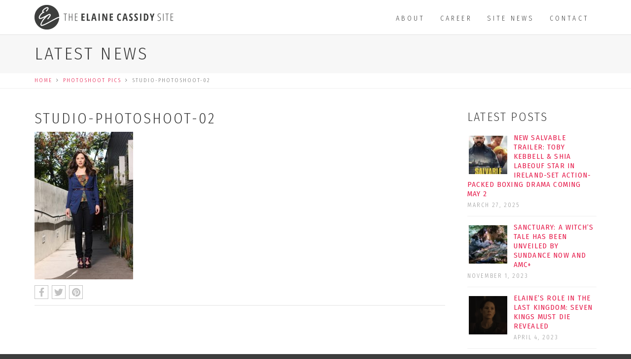

--- FILE ---
content_type: text/html; charset=UTF-8
request_url: https://elainecassidy.com/photoshoot-pics/studio-photoshoot-02/
body_size: 19782
content:
<!DOCTYPE html>
<html>
<head>
<title>studio-photoshoot-02 | The Elaine Cassidy Site</title>
<meta http-equiv="X-UA-Compatible" content="IE=edge">
    <meta name="viewport" content="width=device-width, initial-scale=1">
    <link rel="pingback" href="https://elainecassidy.com/xmlrpc.php" />
    <meta name='robots' content='index, follow, max-image-preview:large, max-snippet:-1, max-video-preview:-1' />
	<style>img:is([sizes="auto" i], [sizes^="auto," i]) { contain-intrinsic-size: 3000px 1500px }</style>
	
	<!-- This site is optimized with the Yoast SEO plugin v24.7 - https://yoast.com/wordpress/plugins/seo/ -->
	<title>studio-photoshoot-02 | The Elaine Cassidy Site</title>
	<link rel="canonical" href="https://elainecassidy.com/photoshoot-pics/studio-photoshoot-02/" />
	<meta property="og:locale" content="en_GB" />
	<meta property="og:type" content="article" />
	<meta property="og:title" content="studio-photoshoot-02 | The Elaine Cassidy Site" />
	<meta property="og:url" content="https://elainecassidy.com/photoshoot-pics/studio-photoshoot-02/" />
	<meta property="og:site_name" content="The Elaine Cassidy Site" />
	<meta property="article:publisher" content="https://www.facebook.com/elainecassidysite/" />
	<meta property="og:image" content="https://elainecassidy.com/photoshoot-pics/studio-photoshoot-02" />
	<meta property="og:image:width" content="850" />
	<meta property="og:image:height" content="1275" />
	<meta property="og:image:type" content="image/jpeg" />
	<meta name="twitter:card" content="summary_large_image" />
	<meta name="twitter:site" content="@thecsite" />
	<script type="application/ld+json" class="yoast-schema-graph">{"@context":"https://schema.org","@graph":[{"@type":"WebPage","@id":"https://elainecassidy.com/photoshoot-pics/studio-photoshoot-02/","url":"https://elainecassidy.com/photoshoot-pics/studio-photoshoot-02/","name":"studio-photoshoot-02 | The Elaine Cassidy Site","isPartOf":{"@id":"https://elainecassidy.com/#website"},"primaryImageOfPage":{"@id":"https://elainecassidy.com/photoshoot-pics/studio-photoshoot-02/#primaryimage"},"image":{"@id":"https://elainecassidy.com/photoshoot-pics/studio-photoshoot-02/#primaryimage"},"thumbnailUrl":"https://elainecassidy.com/wp-content/uploads/2013/02/studio-photoshoot-02.jpg","datePublished":"2017-06-15T17:21:16+00:00","breadcrumb":{"@id":"https://elainecassidy.com/photoshoot-pics/studio-photoshoot-02/#breadcrumb"},"inLanguage":"en-GB","potentialAction":[{"@type":"ReadAction","target":["https://elainecassidy.com/photoshoot-pics/studio-photoshoot-02/"]}]},{"@type":"ImageObject","inLanguage":"en-GB","@id":"https://elainecassidy.com/photoshoot-pics/studio-photoshoot-02/#primaryimage","url":"https://elainecassidy.com/wp-content/uploads/2013/02/studio-photoshoot-02.jpg","contentUrl":"https://elainecassidy.com/wp-content/uploads/2013/02/studio-photoshoot-02.jpg","width":850,"height":1275},{"@type":"BreadcrumbList","@id":"https://elainecassidy.com/photoshoot-pics/studio-photoshoot-02/#breadcrumb","itemListElement":[{"@type":"ListItem","position":1,"name":"Home","item":"https://elainecassidy.com/"},{"@type":"ListItem","position":2,"name":"Photoshoot Pics","item":"https://elainecassidy.com/photoshoot-pics/"},{"@type":"ListItem","position":3,"name":"studio-photoshoot-02"}]},{"@type":"WebSite","@id":"https://elainecassidy.com/#website","url":"https://elainecassidy.com/","name":"The Elaine Cassidy Site","description":"All the latest from award-winning Irish actress Elaine Cassidy","potentialAction":[{"@type":"SearchAction","target":{"@type":"EntryPoint","urlTemplate":"https://elainecassidy.com/?s={search_term_string}"},"query-input":{"@type":"PropertyValueSpecification","valueRequired":true,"valueName":"search_term_string"}}],"inLanguage":"en-GB"}]}</script>
	<!-- / Yoast SEO plugin. -->


<link rel='dns-prefetch' href='//cdn.jsdelivr.net' />
<link rel='dns-prefetch' href='//fonts.googleapis.com' />
<link rel='dns-prefetch' href='//use.fontawesome.com' />
<link rel="alternate" type="application/rss+xml" title="The Elaine Cassidy Site &raquo; Feed" href="https://elainecassidy.com/feed/" />
		<!-- This site uses the Google Analytics by ExactMetrics plugin v8.4.1 - Using Analytics tracking - https://www.exactmetrics.com/ -->
							<script src="//www.googletagmanager.com/gtag/js?id=G-GXLMFQFN65"  data-cfasync="false" data-wpfc-render="false" type="text/javascript" async></script>
			<script data-cfasync="false" data-wpfc-render="false" type="text/javascript">
				var em_version = '8.4.1';
				var em_track_user = true;
				var em_no_track_reason = '';
								var ExactMetricsDefaultLocations = {"page_location":"https:\/\/elainecassidy.com\/photoshoot-pics\/studio-photoshoot-02\/"};
				if ( typeof ExactMetricsPrivacyGuardFilter === 'function' ) {
					var ExactMetricsLocations = (typeof ExactMetricsExcludeQuery === 'object') ? ExactMetricsPrivacyGuardFilter( ExactMetricsExcludeQuery ) : ExactMetricsPrivacyGuardFilter( ExactMetricsDefaultLocations );
				} else {
					var ExactMetricsLocations = (typeof ExactMetricsExcludeQuery === 'object') ? ExactMetricsExcludeQuery : ExactMetricsDefaultLocations;
				}

								var disableStrs = [
										'ga-disable-G-GXLMFQFN65',
									];

				/* Function to detect opted out users */
				function __gtagTrackerIsOptedOut() {
					for (var index = 0; index < disableStrs.length; index++) {
						if (document.cookie.indexOf(disableStrs[index] + '=true') > -1) {
							return true;
						}
					}

					return false;
				}

				/* Disable tracking if the opt-out cookie exists. */
				if (__gtagTrackerIsOptedOut()) {
					for (var index = 0; index < disableStrs.length; index++) {
						window[disableStrs[index]] = true;
					}
				}

				/* Opt-out function */
				function __gtagTrackerOptout() {
					for (var index = 0; index < disableStrs.length; index++) {
						document.cookie = disableStrs[index] + '=true; expires=Thu, 31 Dec 2099 23:59:59 UTC; path=/';
						window[disableStrs[index]] = true;
					}
				}

				if ('undefined' === typeof gaOptout) {
					function gaOptout() {
						__gtagTrackerOptout();
					}
				}
								window.dataLayer = window.dataLayer || [];

				window.ExactMetricsDualTracker = {
					helpers: {},
					trackers: {},
				};
				if (em_track_user) {
					function __gtagDataLayer() {
						dataLayer.push(arguments);
					}

					function __gtagTracker(type, name, parameters) {
						if (!parameters) {
							parameters = {};
						}

						if (parameters.send_to) {
							__gtagDataLayer.apply(null, arguments);
							return;
						}

						if (type === 'event') {
														parameters.send_to = exactmetrics_frontend.v4_id;
							var hookName = name;
							if (typeof parameters['event_category'] !== 'undefined') {
								hookName = parameters['event_category'] + ':' + name;
							}

							if (typeof ExactMetricsDualTracker.trackers[hookName] !== 'undefined') {
								ExactMetricsDualTracker.trackers[hookName](parameters);
							} else {
								__gtagDataLayer('event', name, parameters);
							}
							
						} else {
							__gtagDataLayer.apply(null, arguments);
						}
					}

					__gtagTracker('js', new Date());
					__gtagTracker('set', {
						'developer_id.dNDMyYj': true,
											});
					if ( ExactMetricsLocations.page_location ) {
						__gtagTracker('set', ExactMetricsLocations);
					}
										__gtagTracker('config', 'G-GXLMFQFN65', {"forceSSL":"true"} );
															window.gtag = __gtagTracker;										(function () {
						/* https://developers.google.com/analytics/devguides/collection/analyticsjs/ */
						/* ga and __gaTracker compatibility shim. */
						var noopfn = function () {
							return null;
						};
						var newtracker = function () {
							return new Tracker();
						};
						var Tracker = function () {
							return null;
						};
						var p = Tracker.prototype;
						p.get = noopfn;
						p.set = noopfn;
						p.send = function () {
							var args = Array.prototype.slice.call(arguments);
							args.unshift('send');
							__gaTracker.apply(null, args);
						};
						var __gaTracker = function () {
							var len = arguments.length;
							if (len === 0) {
								return;
							}
							var f = arguments[len - 1];
							if (typeof f !== 'object' || f === null || typeof f.hitCallback !== 'function') {
								if ('send' === arguments[0]) {
									var hitConverted, hitObject = false, action;
									if ('event' === arguments[1]) {
										if ('undefined' !== typeof arguments[3]) {
											hitObject = {
												'eventAction': arguments[3],
												'eventCategory': arguments[2],
												'eventLabel': arguments[4],
												'value': arguments[5] ? arguments[5] : 1,
											}
										}
									}
									if ('pageview' === arguments[1]) {
										if ('undefined' !== typeof arguments[2]) {
											hitObject = {
												'eventAction': 'page_view',
												'page_path': arguments[2],
											}
										}
									}
									if (typeof arguments[2] === 'object') {
										hitObject = arguments[2];
									}
									if (typeof arguments[5] === 'object') {
										Object.assign(hitObject, arguments[5]);
									}
									if ('undefined' !== typeof arguments[1].hitType) {
										hitObject = arguments[1];
										if ('pageview' === hitObject.hitType) {
											hitObject.eventAction = 'page_view';
										}
									}
									if (hitObject) {
										action = 'timing' === arguments[1].hitType ? 'timing_complete' : hitObject.eventAction;
										hitConverted = mapArgs(hitObject);
										__gtagTracker('event', action, hitConverted);
									}
								}
								return;
							}

							function mapArgs(args) {
								var arg, hit = {};
								var gaMap = {
									'eventCategory': 'event_category',
									'eventAction': 'event_action',
									'eventLabel': 'event_label',
									'eventValue': 'event_value',
									'nonInteraction': 'non_interaction',
									'timingCategory': 'event_category',
									'timingVar': 'name',
									'timingValue': 'value',
									'timingLabel': 'event_label',
									'page': 'page_path',
									'location': 'page_location',
									'title': 'page_title',
									'referrer' : 'page_referrer',
								};
								for (arg in args) {
																		if (!(!args.hasOwnProperty(arg) || !gaMap.hasOwnProperty(arg))) {
										hit[gaMap[arg]] = args[arg];
									} else {
										hit[arg] = args[arg];
									}
								}
								return hit;
							}

							try {
								f.hitCallback();
							} catch (ex) {
							}
						};
						__gaTracker.create = newtracker;
						__gaTracker.getByName = newtracker;
						__gaTracker.getAll = function () {
							return [];
						};
						__gaTracker.remove = noopfn;
						__gaTracker.loaded = true;
						window['__gaTracker'] = __gaTracker;
					})();
									} else {
										console.log("");
					(function () {
						function __gtagTracker() {
							return null;
						}

						window['__gtagTracker'] = __gtagTracker;
						window['gtag'] = __gtagTracker;
					})();
									}
			</script>
				<!-- / Google Analytics by ExactMetrics -->
		<link rel='stylesheet' id='bootstrap-style-css' href='https://elainecassidy.com/wp-content/themes/elainecassidy/css/bootstrap.min.css?ver=fe5822c7f810e491e61ad6de13f1cf09' type='text/css' media='all' />
<link rel='stylesheet' id='smartmenus-style-css' href='https://elainecassidy.com/wp-content/themes/elainecassidy/css/jquery.smartmenus.bootstrap.css?ver=fe5822c7f810e491e61ad6de13f1cf09' type='text/css' media='all' />
<link rel='stylesheet' id='main-style-css' href='https://elainecassidy.com/wp-content/themes/elainecassidy/style.css?ver=fe5822c7f810e491e61ad6de13f1cf09' type='text/css' media='all' />
<!--[if lte IE 9]>
<link rel='stylesheet' id='custom-theme-ie8-css' href='https://elainecassidy.com/wp-content/themes/elainecassidy/css/ie8.css?ver=fe5822c7f810e491e61ad6de13f1cf09' type='text/css' media='all' />
<![endif]-->
<!--[if lt IE 8]>
<link rel='stylesheet' id='custom-theme-ie7-css' href='https://elainecassidy.com/wp-content/themes/elainecassidy/css/ie7.css?ver=fe5822c7f810e491e61ad6de13f1cf09' type='text/css' media='all' />
<![endif]-->
<link rel='stylesheet' id='sbi_styles-css' href='https://elainecassidy.com/wp-content/plugins/instagram-feed/css/sbi-styles.min.css?ver=6.8.0' type='text/css' media='all' />
<link rel='stylesheet' id='layerslider-css' href='https://elainecassidy.com/wp-content/plugins/LayerSlider%20OLD/assets/static/layerslider/css/layerslider.css?ver=7.6.9' type='text/css' media='all' />
<link rel='stylesheet' id='ls-google-fonts-css' href='https://fonts.googleapis.com/css?family=Lato:100,100i,200,200i,300,300i,400,400i,500,500i,600,600i,700,700i,800,800i,900,900i%7COpen+Sans:100,100i,200,200i,300,300i,400,400i,500,500i,600,600i,700,700i,800,800i,900,900i%7CIndie+Flower:100,100i,200,200i,300,300i,400,400i,500,500i,600,600i,700,700i,800,800i,900,900i%7COswald:100,100i,200,200i,300,300i,400,400i,500,500i,600,600i,700,700i,800,800i,900,900i' type='text/css' media='all' />
<link rel='stylesheet' id='wp-block-library-css' href='https://elainecassidy.com/wp-includes/css/dist/block-library/style.min.css?ver=fe5822c7f810e491e61ad6de13f1cf09' type='text/css' media='all' />
<style id='classic-theme-styles-inline-css' type='text/css'>
/*! This file is auto-generated */
.wp-block-button__link{color:#fff;background-color:#32373c;border-radius:9999px;box-shadow:none;text-decoration:none;padding:calc(.667em + 2px) calc(1.333em + 2px);font-size:1.125em}.wp-block-file__button{background:#32373c;color:#fff;text-decoration:none}
</style>
<style id='global-styles-inline-css' type='text/css'>
:root{--wp--preset--aspect-ratio--square: 1;--wp--preset--aspect-ratio--4-3: 4/3;--wp--preset--aspect-ratio--3-4: 3/4;--wp--preset--aspect-ratio--3-2: 3/2;--wp--preset--aspect-ratio--2-3: 2/3;--wp--preset--aspect-ratio--16-9: 16/9;--wp--preset--aspect-ratio--9-16: 9/16;--wp--preset--color--black: #000000;--wp--preset--color--cyan-bluish-gray: #abb8c3;--wp--preset--color--white: #ffffff;--wp--preset--color--pale-pink: #f78da7;--wp--preset--color--vivid-red: #cf2e2e;--wp--preset--color--luminous-vivid-orange: #ff6900;--wp--preset--color--luminous-vivid-amber: #fcb900;--wp--preset--color--light-green-cyan: #7bdcb5;--wp--preset--color--vivid-green-cyan: #00d084;--wp--preset--color--pale-cyan-blue: #8ed1fc;--wp--preset--color--vivid-cyan-blue: #0693e3;--wp--preset--color--vivid-purple: #9b51e0;--wp--preset--gradient--vivid-cyan-blue-to-vivid-purple: linear-gradient(135deg,rgba(6,147,227,1) 0%,rgb(155,81,224) 100%);--wp--preset--gradient--light-green-cyan-to-vivid-green-cyan: linear-gradient(135deg,rgb(122,220,180) 0%,rgb(0,208,130) 100%);--wp--preset--gradient--luminous-vivid-amber-to-luminous-vivid-orange: linear-gradient(135deg,rgba(252,185,0,1) 0%,rgba(255,105,0,1) 100%);--wp--preset--gradient--luminous-vivid-orange-to-vivid-red: linear-gradient(135deg,rgba(255,105,0,1) 0%,rgb(207,46,46) 100%);--wp--preset--gradient--very-light-gray-to-cyan-bluish-gray: linear-gradient(135deg,rgb(238,238,238) 0%,rgb(169,184,195) 100%);--wp--preset--gradient--cool-to-warm-spectrum: linear-gradient(135deg,rgb(74,234,220) 0%,rgb(151,120,209) 20%,rgb(207,42,186) 40%,rgb(238,44,130) 60%,rgb(251,105,98) 80%,rgb(254,248,76) 100%);--wp--preset--gradient--blush-light-purple: linear-gradient(135deg,rgb(255,206,236) 0%,rgb(152,150,240) 100%);--wp--preset--gradient--blush-bordeaux: linear-gradient(135deg,rgb(254,205,165) 0%,rgb(254,45,45) 50%,rgb(107,0,62) 100%);--wp--preset--gradient--luminous-dusk: linear-gradient(135deg,rgb(255,203,112) 0%,rgb(199,81,192) 50%,rgb(65,88,208) 100%);--wp--preset--gradient--pale-ocean: linear-gradient(135deg,rgb(255,245,203) 0%,rgb(182,227,212) 50%,rgb(51,167,181) 100%);--wp--preset--gradient--electric-grass: linear-gradient(135deg,rgb(202,248,128) 0%,rgb(113,206,126) 100%);--wp--preset--gradient--midnight: linear-gradient(135deg,rgb(2,3,129) 0%,rgb(40,116,252) 100%);--wp--preset--font-size--small: 13px;--wp--preset--font-size--medium: 20px;--wp--preset--font-size--large: 36px;--wp--preset--font-size--x-large: 42px;--wp--preset--spacing--20: 0.44rem;--wp--preset--spacing--30: 0.67rem;--wp--preset--spacing--40: 1rem;--wp--preset--spacing--50: 1.5rem;--wp--preset--spacing--60: 2.25rem;--wp--preset--spacing--70: 3.38rem;--wp--preset--spacing--80: 5.06rem;--wp--preset--shadow--natural: 6px 6px 9px rgba(0, 0, 0, 0.2);--wp--preset--shadow--deep: 12px 12px 50px rgba(0, 0, 0, 0.4);--wp--preset--shadow--sharp: 6px 6px 0px rgba(0, 0, 0, 0.2);--wp--preset--shadow--outlined: 6px 6px 0px -3px rgba(255, 255, 255, 1), 6px 6px rgba(0, 0, 0, 1);--wp--preset--shadow--crisp: 6px 6px 0px rgba(0, 0, 0, 1);}:where(.is-layout-flex){gap: 0.5em;}:where(.is-layout-grid){gap: 0.5em;}body .is-layout-flex{display: flex;}.is-layout-flex{flex-wrap: wrap;align-items: center;}.is-layout-flex > :is(*, div){margin: 0;}body .is-layout-grid{display: grid;}.is-layout-grid > :is(*, div){margin: 0;}:where(.wp-block-columns.is-layout-flex){gap: 2em;}:where(.wp-block-columns.is-layout-grid){gap: 2em;}:where(.wp-block-post-template.is-layout-flex){gap: 1.25em;}:where(.wp-block-post-template.is-layout-grid){gap: 1.25em;}.has-black-color{color: var(--wp--preset--color--black) !important;}.has-cyan-bluish-gray-color{color: var(--wp--preset--color--cyan-bluish-gray) !important;}.has-white-color{color: var(--wp--preset--color--white) !important;}.has-pale-pink-color{color: var(--wp--preset--color--pale-pink) !important;}.has-vivid-red-color{color: var(--wp--preset--color--vivid-red) !important;}.has-luminous-vivid-orange-color{color: var(--wp--preset--color--luminous-vivid-orange) !important;}.has-luminous-vivid-amber-color{color: var(--wp--preset--color--luminous-vivid-amber) !important;}.has-light-green-cyan-color{color: var(--wp--preset--color--light-green-cyan) !important;}.has-vivid-green-cyan-color{color: var(--wp--preset--color--vivid-green-cyan) !important;}.has-pale-cyan-blue-color{color: var(--wp--preset--color--pale-cyan-blue) !important;}.has-vivid-cyan-blue-color{color: var(--wp--preset--color--vivid-cyan-blue) !important;}.has-vivid-purple-color{color: var(--wp--preset--color--vivid-purple) !important;}.has-black-background-color{background-color: var(--wp--preset--color--black) !important;}.has-cyan-bluish-gray-background-color{background-color: var(--wp--preset--color--cyan-bluish-gray) !important;}.has-white-background-color{background-color: var(--wp--preset--color--white) !important;}.has-pale-pink-background-color{background-color: var(--wp--preset--color--pale-pink) !important;}.has-vivid-red-background-color{background-color: var(--wp--preset--color--vivid-red) !important;}.has-luminous-vivid-orange-background-color{background-color: var(--wp--preset--color--luminous-vivid-orange) !important;}.has-luminous-vivid-amber-background-color{background-color: var(--wp--preset--color--luminous-vivid-amber) !important;}.has-light-green-cyan-background-color{background-color: var(--wp--preset--color--light-green-cyan) !important;}.has-vivid-green-cyan-background-color{background-color: var(--wp--preset--color--vivid-green-cyan) !important;}.has-pale-cyan-blue-background-color{background-color: var(--wp--preset--color--pale-cyan-blue) !important;}.has-vivid-cyan-blue-background-color{background-color: var(--wp--preset--color--vivid-cyan-blue) !important;}.has-vivid-purple-background-color{background-color: var(--wp--preset--color--vivid-purple) !important;}.has-black-border-color{border-color: var(--wp--preset--color--black) !important;}.has-cyan-bluish-gray-border-color{border-color: var(--wp--preset--color--cyan-bluish-gray) !important;}.has-white-border-color{border-color: var(--wp--preset--color--white) !important;}.has-pale-pink-border-color{border-color: var(--wp--preset--color--pale-pink) !important;}.has-vivid-red-border-color{border-color: var(--wp--preset--color--vivid-red) !important;}.has-luminous-vivid-orange-border-color{border-color: var(--wp--preset--color--luminous-vivid-orange) !important;}.has-luminous-vivid-amber-border-color{border-color: var(--wp--preset--color--luminous-vivid-amber) !important;}.has-light-green-cyan-border-color{border-color: var(--wp--preset--color--light-green-cyan) !important;}.has-vivid-green-cyan-border-color{border-color: var(--wp--preset--color--vivid-green-cyan) !important;}.has-pale-cyan-blue-border-color{border-color: var(--wp--preset--color--pale-cyan-blue) !important;}.has-vivid-cyan-blue-border-color{border-color: var(--wp--preset--color--vivid-cyan-blue) !important;}.has-vivid-purple-border-color{border-color: var(--wp--preset--color--vivid-purple) !important;}.has-vivid-cyan-blue-to-vivid-purple-gradient-background{background: var(--wp--preset--gradient--vivid-cyan-blue-to-vivid-purple) !important;}.has-light-green-cyan-to-vivid-green-cyan-gradient-background{background: var(--wp--preset--gradient--light-green-cyan-to-vivid-green-cyan) !important;}.has-luminous-vivid-amber-to-luminous-vivid-orange-gradient-background{background: var(--wp--preset--gradient--luminous-vivid-amber-to-luminous-vivid-orange) !important;}.has-luminous-vivid-orange-to-vivid-red-gradient-background{background: var(--wp--preset--gradient--luminous-vivid-orange-to-vivid-red) !important;}.has-very-light-gray-to-cyan-bluish-gray-gradient-background{background: var(--wp--preset--gradient--very-light-gray-to-cyan-bluish-gray) !important;}.has-cool-to-warm-spectrum-gradient-background{background: var(--wp--preset--gradient--cool-to-warm-spectrum) !important;}.has-blush-light-purple-gradient-background{background: var(--wp--preset--gradient--blush-light-purple) !important;}.has-blush-bordeaux-gradient-background{background: var(--wp--preset--gradient--blush-bordeaux) !important;}.has-luminous-dusk-gradient-background{background: var(--wp--preset--gradient--luminous-dusk) !important;}.has-pale-ocean-gradient-background{background: var(--wp--preset--gradient--pale-ocean) !important;}.has-electric-grass-gradient-background{background: var(--wp--preset--gradient--electric-grass) !important;}.has-midnight-gradient-background{background: var(--wp--preset--gradient--midnight) !important;}.has-small-font-size{font-size: var(--wp--preset--font-size--small) !important;}.has-medium-font-size{font-size: var(--wp--preset--font-size--medium) !important;}.has-large-font-size{font-size: var(--wp--preset--font-size--large) !important;}.has-x-large-font-size{font-size: var(--wp--preset--font-size--x-large) !important;}
:where(.wp-block-post-template.is-layout-flex){gap: 1.25em;}:where(.wp-block-post-template.is-layout-grid){gap: 1.25em;}
:where(.wp-block-columns.is-layout-flex){gap: 2em;}:where(.wp-block-columns.is-layout-grid){gap: 2em;}
:root :where(.wp-block-pullquote){font-size: 1.5em;line-height: 1.6;}
</style>
<link rel='stylesheet' id='ctf_styles-css' href='https://elainecassidy.com/wp-content/plugins/custom-twitter-feeds/css/ctf-styles.min.css?ver=2.3.0' type='text/css' media='all' />
<link rel='stylesheet' id='email-subscribers-css' href='https://elainecassidy.com/wp-content/plugins/email-subscribers/lite/public/css/email-subscribers-public.css?ver=5.7.56' type='text/css' media='all' />
<link rel='stylesheet' id='fonts-css' href='https://elainecassidy.com/wp-content/plugins/wp-like-post/css/fonts.css?ver=fe5822c7f810e491e61ad6de13f1cf09' type='text/css' media='all' />
<link rel='stylesheet' id='like_post_css-css' href='https://elainecassidy.com/wp-content/plugins/wp-like-post/css/wp-like-post.css?ver=fe5822c7f810e491e61ad6de13f1cf09' type='text/css' media='all' />
<style id='akismet-widget-style-inline-css' type='text/css'>

			.a-stats {
				--akismet-color-mid-green: #357b49;
				--akismet-color-white: #fff;
				--akismet-color-light-grey: #f6f7f7;

				max-width: 350px;
				width: auto;
			}

			.a-stats * {
				all: unset;
				box-sizing: border-box;
			}

			.a-stats strong {
				font-weight: 600;
			}

			.a-stats a.a-stats__link,
			.a-stats a.a-stats__link:visited,
			.a-stats a.a-stats__link:active {
				background: var(--akismet-color-mid-green);
				border: none;
				box-shadow: none;
				border-radius: 8px;
				color: var(--akismet-color-white);
				cursor: pointer;
				display: block;
				font-family: -apple-system, BlinkMacSystemFont, 'Segoe UI', 'Roboto', 'Oxygen-Sans', 'Ubuntu', 'Cantarell', 'Helvetica Neue', sans-serif;
				font-weight: 500;
				padding: 12px;
				text-align: center;
				text-decoration: none;
				transition: all 0.2s ease;
			}

			/* Extra specificity to deal with TwentyTwentyOne focus style */
			.widget .a-stats a.a-stats__link:focus {
				background: var(--akismet-color-mid-green);
				color: var(--akismet-color-white);
				text-decoration: none;
			}

			.a-stats a.a-stats__link:hover {
				filter: brightness(110%);
				box-shadow: 0 4px 12px rgba(0, 0, 0, 0.06), 0 0 2px rgba(0, 0, 0, 0.16);
			}

			.a-stats .count {
				color: var(--akismet-color-white);
				display: block;
				font-size: 1.5em;
				line-height: 1.4;
				padding: 0 13px;
				white-space: nowrap;
			}
		
</style>
<link rel='stylesheet' id='bfa-font-awesome-css' href='https://use.fontawesome.com/releases/v5.15.4/css/all.css?ver=2.0.3' type='text/css' media='all' />
<link rel='stylesheet' id='bfa-font-awesome-v4-shim-css' href='https://use.fontawesome.com/releases/v5.15.4/css/v4-shims.css?ver=2.0.3' type='text/css' media='all' />
<style id='bfa-font-awesome-v4-shim-inline-css' type='text/css'>

			@font-face {
				font-family: 'FontAwesome';
				src: url('https://use.fontawesome.com/releases/v5.15.4/webfonts/fa-brands-400.eot'),
				url('https://use.fontawesome.com/releases/v5.15.4/webfonts/fa-brands-400.eot?#iefix') format('embedded-opentype'),
				url('https://use.fontawesome.com/releases/v5.15.4/webfonts/fa-brands-400.woff2') format('woff2'),
				url('https://use.fontawesome.com/releases/v5.15.4/webfonts/fa-brands-400.woff') format('woff'),
				url('https://use.fontawesome.com/releases/v5.15.4/webfonts/fa-brands-400.ttf') format('truetype'),
				url('https://use.fontawesome.com/releases/v5.15.4/webfonts/fa-brands-400.svg#fontawesome') format('svg');
			}

			@font-face {
				font-family: 'FontAwesome';
				src: url('https://use.fontawesome.com/releases/v5.15.4/webfonts/fa-solid-900.eot'),
				url('https://use.fontawesome.com/releases/v5.15.4/webfonts/fa-solid-900.eot?#iefix') format('embedded-opentype'),
				url('https://use.fontawesome.com/releases/v5.15.4/webfonts/fa-solid-900.woff2') format('woff2'),
				url('https://use.fontawesome.com/releases/v5.15.4/webfonts/fa-solid-900.woff') format('woff'),
				url('https://use.fontawesome.com/releases/v5.15.4/webfonts/fa-solid-900.ttf') format('truetype'),
				url('https://use.fontawesome.com/releases/v5.15.4/webfonts/fa-solid-900.svg#fontawesome') format('svg');
			}

			@font-face {
				font-family: 'FontAwesome';
				src: url('https://use.fontawesome.com/releases/v5.15.4/webfonts/fa-regular-400.eot'),
				url('https://use.fontawesome.com/releases/v5.15.4/webfonts/fa-regular-400.eot?#iefix') format('embedded-opentype'),
				url('https://use.fontawesome.com/releases/v5.15.4/webfonts/fa-regular-400.woff2') format('woff2'),
				url('https://use.fontawesome.com/releases/v5.15.4/webfonts/fa-regular-400.woff') format('woff'),
				url('https://use.fontawesome.com/releases/v5.15.4/webfonts/fa-regular-400.ttf') format('truetype'),
				url('https://use.fontawesome.com/releases/v5.15.4/webfonts/fa-regular-400.svg#fontawesome') format('svg');
				unicode-range: U+F004-F005,U+F007,U+F017,U+F022,U+F024,U+F02E,U+F03E,U+F044,U+F057-F059,U+F06E,U+F070,U+F075,U+F07B-F07C,U+F080,U+F086,U+F089,U+F094,U+F09D,U+F0A0,U+F0A4-F0A7,U+F0C5,U+F0C7-F0C8,U+F0E0,U+F0EB,U+F0F3,U+F0F8,U+F0FE,U+F111,U+F118-F11A,U+F11C,U+F133,U+F144,U+F146,U+F14A,U+F14D-F14E,U+F150-F152,U+F15B-F15C,U+F164-F165,U+F185-F186,U+F191-F192,U+F1AD,U+F1C1-F1C9,U+F1CD,U+F1D8,U+F1E3,U+F1EA,U+F1F6,U+F1F9,U+F20A,U+F247-F249,U+F24D,U+F254-F25B,U+F25D,U+F267,U+F271-F274,U+F279,U+F28B,U+F28D,U+F2B5-F2B6,U+F2B9,U+F2BB,U+F2BD,U+F2C1-F2C2,U+F2D0,U+F2D2,U+F2DC,U+F2ED,U+F328,U+F358-F35B,U+F3A5,U+F3D1,U+F410,U+F4AD;
			}
		
</style>
<link rel='stylesheet' id='wp-featherlight-css' href='https://elainecassidy.com/wp-content/plugins/wp-featherlight/css/wp-featherlight.min.css?ver=1.3.4' type='text/css' media='all' />
<link rel='stylesheet' id='tw-pagination-css' href='https://elainecassidy.com/wp-content/plugins/tw-pagination/tw-pagination.css?ver=1.0' type='text/css' media='screen' />
<link rel='stylesheet' id='GoogleFonts-css' href='https://fonts.googleapis.com/css?family=Abel%7CAlegreya+Sans%3A100%2C100i%2C300%2C300i%2C400%2C400i%2C500%2C500i%2C700%2C700i%2C800%2C800i%2C900%2C900i%7CFira+Sans+Condensed%3A100%2C100i%2C200%2C200i%2C300%2C300i%2C400%2C400i%2C500%2C500i%2C600%2C600i%2C700%2C700i%2C800%2C800i%2C900%2C900i%7CRaleway%3A100%2C100i%2C200%2C200i%2C300%2C300i%2C400%2C400i%2C500%2C500i%2C600%2C600i%2C700%2C700i%2C800%2C800i%2C900%2C900i%7CRoboto+Condensed%3A300%2C300i%2C400%2C400i%2C700%2C700i&#038;ver=fe5822c7f810e491e61ad6de13f1cf09' type='text/css' media='all' />
<link rel='stylesheet' id='FontAwesome-css' href='https://maxcdn.bootstrapcdn.com/font-awesome/4.7.0/css/font-awesome.min.css?ver=fe5822c7f810e491e61ad6de13f1cf09' type='text/css' media='all' />
<script type="text/javascript" src="https://elainecassidy.com/wp-includes/js/jquery/jquery.min.js?ver=3.7.1" id="jquery-core-js"></script>
<script type="text/javascript" src="https://elainecassidy.com/wp-includes/js/jquery/jquery-migrate.min.js?ver=3.4.1" id="jquery-migrate-js"></script>
<!--[if lt IE 9]>
<script type="text/javascript" src="//cdn.jsdelivr.net/html5shiv/3.7.2/html5shiv.js?ver=fe5822c7f810e491e61ad6de13f1cf09" id="html5shiv-js"></script>
<![endif]-->
<!--[if lt IE 9]>
<script type="text/javascript" src="https://elainecassidy.com/wp-content/themes/elainecassidy/js/respond.min.js?ver=fe5822c7f810e491e61ad6de13f1cf09" id="respond-js"></script>
<![endif]-->
<script type="text/javascript" id="layerslider-utils-js-extra">
/* <![CDATA[ */
var LS_Meta = {"v":"7.6.9","fixGSAP":"1"};
/* ]]> */
</script>
<script type="text/javascript" src="https://elainecassidy.com/wp-content/plugins/LayerSlider%20OLD/assets/static/layerslider/js/layerslider.utils.js?ver=7.6.9" id="layerslider-utils-js"></script>
<script type="text/javascript" src="https://elainecassidy.com/wp-content/plugins/LayerSlider%20OLD/assets/static/layerslider/js/layerslider.kreaturamedia.jquery.js?ver=7.6.9" id="layerslider-js"></script>
<script type="text/javascript" src="https://elainecassidy.com/wp-content/plugins/LayerSlider%20OLD/assets/static/layerslider/js/layerslider.transitions.js?ver=7.6.9" id="layerslider-transitions-js"></script>
<script type="text/javascript" src="https://elainecassidy.com/wp-content/plugins/google-analytics-dashboard-for-wp/assets/js/frontend-gtag.min.js?ver=8.4.1" id="exactmetrics-frontend-script-js" async="async" data-wp-strategy="async"></script>
<script data-cfasync="false" data-wpfc-render="false" type="text/javascript" id='exactmetrics-frontend-script-js-extra'>/* <![CDATA[ */
var exactmetrics_frontend = {"js_events_tracking":"true","download_extensions":"zip,mp3,mpeg,pdf,docx,pptx,xlsx,rar","inbound_paths":"[{\"path\":\"\\\/go\\\/\",\"label\":\"affiliate\"},{\"path\":\"\\\/recommend\\\/\",\"label\":\"affiliate\"}]","home_url":"https:\/\/elainecassidy.com","hash_tracking":"false","v4_id":"G-GXLMFQFN65"};/* ]]> */
</script>
<script type="text/javascript" id="like_post_js-js-extra">
/* <![CDATA[ */
var gs_like_post = {"ajaxurl":"https:\/\/elainecassidy.com\/wp-admin\/admin-ajax.php","ip":"3.23.112.34","user_id":"0","post_id":"1586"};
var gs_like_post = {"ajaxurl":"https:\/\/elainecassidy.com\/wp-admin\/admin-ajax.php","ip":"3.23.112.34","user_id":"0","post_id":"1586"};
/* ]]> */
</script>
<script type="text/javascript" src="https://elainecassidy.com/wp-content/plugins/wp-like-post/js/wp-like-post.js?ver=fe5822c7f810e491e61ad6de13f1cf09" id="like_post_js-js"></script>
<meta name="generator" content="Powered by LayerSlider 7.6.9 - Build Heros, Sliders, and Popups. Create Animations and Beautiful, Rich Web Content as Easy as Never Before on WordPress." />
<!-- LayerSlider updates and docs at: https://layerslider.com -->
<link rel="https://api.w.org/" href="https://elainecassidy.com/wp-json/" /><link rel="alternate" title="JSON" type="application/json" href="https://elainecassidy.com/wp-json/wp/v2/media/1586" /><link rel='shortlink' href='https://elainecassidy.com/?p=1586' />
<link rel="alternate" title="oEmbed (JSON)" type="application/json+oembed" href="https://elainecassidy.com/wp-json/oembed/1.0/embed?url=https%3A%2F%2Felainecassidy.com%2Fphotoshoot-pics%2Fstudio-photoshoot-02%2F" />
<link rel="alternate" title="oEmbed (XML)" type="text/xml+oembed" href="https://elainecassidy.com/wp-json/oembed/1.0/embed?url=https%3A%2F%2Felainecassidy.com%2Fphotoshoot-pics%2Fstudio-photoshoot-02%2F&#038;format=xml" />
<link rel="icon" href="https://elainecassidy.com/wp-content/uploads/2017/06/cropped-favicon_512-32x32.png" sizes="32x32" />
<link rel="icon" href="https://elainecassidy.com/wp-content/uploads/2017/06/cropped-favicon_512-192x192.png" sizes="192x192" />
<link rel="apple-touch-icon" href="https://elainecassidy.com/wp-content/uploads/2017/06/cropped-favicon_512-180x180.png" />
<meta name="msapplication-TileImage" content="https://elainecassidy.com/wp-content/uploads/2017/06/cropped-favicon_512-270x270.png" />
</head>

<body class="attachment attachment-template-default single single-attachment postid-1586 attachmentid-1586 attachment-jpeg wp-featherlight-captions">
<header class="header unlimited">
    <div class="container">
        <div class="row">
            <div class="col-sm-12">
                <nav class="navbar navbar-default">
                  <!-- Brand and toggle get grouped for better mobile display -->
                  <div class="navbar-header">
                    <button type="button" class="navbar-toggle collapsed" data-toggle="collapse" data-target=".navbar-collapse">
                      <span class="icon-bar"></span>
                      <span class="icon-bar"></span>
                      <span class="icon-bar"></span>
                    </button>
					 
                    <a href="https://elainecassidy.com">
						<div class="logo"></div>
					</a>
                  </div>
               
                  <!-- Collect the nav links, forms, and other content for toggling -->
                  <div class="collapse navbar-collapse">
                   <ul id="menu-main-menu" class="nav navbar-nav navbar-right"><li id="menu-item-1371" class="menu-item menu-item-type-post_type menu-item-object-page menu-item-1371"><a title="About" href="https://elainecassidy.com/about/">About</a></li>
<li id="menu-item-1417" class="menu-item menu-item-type-custom menu-item-object-custom menu-item-has-children menu-item-1417"><a title="Career" href="#">Career <span class="caret"></span></a>
<ul class=" dropdown-menu">
	<li id="menu-item-1405" class="menu-item menu-item-type-taxonomy menu-item-object-career_category menu-item-1405"><a title="Film" href="https://elainecassidy.com/career_category/film/">Film</a></li>
	<li id="menu-item-1406" class="menu-item menu-item-type-taxonomy menu-item-object-career_category menu-item-1406"><a title="Television" href="https://elainecassidy.com/career_category/television/">Television</a></li>
	<li id="menu-item-1407" class="menu-item menu-item-type-taxonomy menu-item-object-career_category menu-item-1407"><a title="Theatre" href="https://elainecassidy.com/career_category/theatre/">Theatre</a></li>
	<li id="menu-item-1654" class="menu-item menu-item-type-taxonomy menu-item-object-career_category menu-item-1654"><a title="Short" href="https://elainecassidy.com/career_category/short/">Short</a></li>
</ul>
</li>
<li id="menu-item-1655" class="menu-item menu-item-type-taxonomy menu-item-object-category menu-item-1655"><a title="Site News" href="https://elainecassidy.com/news/">Site News</a></li>
<li id="menu-item-1373" class="menu-item menu-item-type-post_type menu-item-object-page menu-item-1373"><a title="Contact" href="https://elainecassidy.com/contact/">Contact</a></li>
</ul>                  </div><!-- /.navbar-collapse -->
                </nav>
            </div>
        </div>
    </div>
</header>

<div id="main-container" class="container">
<script type="text/javascript">
    jQuery(function() {
		jQuery(window).scroll(function() {
			if (jQuery(this).scrollTop() > 1){  
				jQuery('header').addClass("sticky");
				jQuery('.logo').addClass("sticky");
			  }
			  else{
				jQuery('header').removeClass("sticky");
				jQuery('.logo').removeClass("sticky");
			  }
		});
    });
</script>
</div> <!-- END MAIN CONTAINER -->

<div class="heading">
	<div class="container">
        <div class="row">
            <div class="col-sm-12">
                <h1>Latest news</h1>
            </div>
        </div>
    </div>
</div>

<div class="breadcrumbs">
	<div class="container">
        <div class="row">
            <div class="col-sm-12">
				<p id="breadcrumbs"><span><span><a href="https://elainecassidy.com/">Home</a></span> <i class="fa fa-angle-right"></i> <span><a href="https://elainecassidy.com/photoshoot-pics/">Photoshoot Pics</a></span> <i class="fa fa-angle-right"></i> <span class="breadcrumb_last" aria-current="page">studio-photoshoot-02</span></span></p>            </div>
        </div>
    </div>
</div>

<div id="main-container" class="container">
    <div class="row">
        <div class="col-md-9" id="main-col">
        
                                       
                <div class="single_post_content">
					                    <h2>studio-photoshoot-02</h2>
                    
                    <p class="attachment"><a href='https://elainecassidy.com/wp-content/uploads/2013/02/studio-photoshoot-02.jpg'><img decoding="async" width="200" height="300" src="https://elainecassidy.com/wp-content/uploads/2013/02/studio-photoshoot-02-200x300.jpg" class="attachment-medium size-medium" alt="" srcset="https://elainecassidy.com/wp-content/uploads/2013/02/studio-photoshoot-02-200x300.jpg 200w, https://elainecassidy.com/wp-content/uploads/2013/02/studio-photoshoot-02-768x1152.jpg 768w, https://elainecassidy.com/wp-content/uploads/2013/02/studio-photoshoot-02-683x1024.jpg 683w, https://elainecassidy.com/wp-content/uploads/2013/02/studio-photoshoot-02.jpg 850w" sizes="(max-width: 200px) 100vw, 200px" /></a></p>
                    
                    <!-- START Gallery -->
                                            <!-- END Gallery -->
                    
                    <div class="share">
						<!-- Social Buttons: Print, Email, Facebook, G+, Linkedin and Twitter BEGIN -->
<ul class="social_share">
    <li>        <a data-site="facebook"  href="http://www.facebook.com/sharer/sharer.php?u=https://elainecassidy.com/photoshoot-pics/studio-photoshoot-02/&amp;t=studio-photoshoot-02&amp;picture=https://elainecassidy.com/wp-content/uploads/2013/02/studio-photoshoot-02-200x300.jpg" alt="Share on Facebook" title="Share on Facebook" target="_blank"><i class="fa fa-facebook" aria-hidden="true"></i></a></li>
    <li><a data-site="twitter"  href="http://twitter.com/share?text=studio-photoshoot-02 -&url=https://elainecassidy.com/photoshoot-pics/studio-photoshoot-02/&via=thECSite" alt="Share on Twitter" title="Share this in Twitter" target="_blank"><i class="fa fa-twitter" aria-hidden="true"></i></a></li>
    <li><a data-site="pinterest"  href="http://pinterest.com/pin/create/bookmarklet/?media=https://elainecassidy.com/wp-content/uploads/2013/02/studio-photoshoot-02-200x300.jpg&url=https://elainecassidy.com/photoshoot-pics/studio-photoshoot-02/&is_video=false&description=studio-photoshoot-02" alt="Share on Pinterest" title="Share on Pinterest" target="_blank"><i class="fa fa-pinterest" aria-hidden="true"></i></a></li>
</ul>     
<script>
jQuery(document).ready(function(){jQuery(".social-btns a").click(function(a){if(a.preventDefault(),"email"==jQuery(this).data("site")||"print"==jQuery(this).data("site")||"pinterest"==jQuery(this).data("site"))window.location.href=jQuery(this).attr("href");else{var b=575,c=520,d=(jQuery(window).width()-b)/2,e=(jQuery(window).height()-c)/2,f="status=1,width="+b+",height="+c+",top="+e+",left="+d;window.open(jQuery(this).attr("href"),"share",f)}})});
</script>               
<!-- Social Buttons: Print, Email, Facebook, G+, Linkedin and Twitter BEGIN -->
                    </div>
                </div>

            
                           
                        <div class="navigation">
            <p class="previous"></p> <p class="next"></p>  
            </div>
        </div>
        <div class="col-md-3" id="rightCol">
            <div id="rpwe_widget-2" class="widget rpwe_widget recent-posts-extended"><h3 class="widgettitle">Latest Posts</h3><div  class="rpwe-block"><ul class="rpwe-ul"><li class="rpwe-li rpwe-clearfix"><a class="rpwe-img" href="https://elainecassidy.com/new-salvable-trailer-toby-kebbell-shia-labeouf-star-in-ireland-set-action-packed-boxing-drama-coming-may-2/" target="_self"><img class="rpwe-alignleft rpwe-thumb" src="https://elainecassidy.com/wp-content/uploads/2024/10/SALVABLE-POSTER-1387x2048-1-84x84.jpg" alt="New Salvable Trailer: Toby Kebbell &#038; Shia LaBeouf Star In Ireland-Set Action-Packed Boxing Drama Coming May 2" height="84" width="84" loading="lazy" decoding="async"></a><h3 class="rpwe-title"><a href="https://elainecassidy.com/new-salvable-trailer-toby-kebbell-shia-labeouf-star-in-ireland-set-action-packed-boxing-drama-coming-may-2/" target="_self">New Salvable Trailer: Toby Kebbell &#038; Shia LaBeouf Star In Ireland-Set Action-Packed Boxing Drama Coming May 2</a></h3><time class="rpwe-time published" datetime="2025-03-27T11:36:33+00:00">March 27, 2025</time></li><li class="rpwe-li rpwe-clearfix"><a class="rpwe-img" href="https://elainecassidy.com/sanctuary-a-witchs-tale-has-been-unveiled-by-sundance-now-and-amc/" target="_self"><img class="rpwe-alignleft rpwe-thumb" src="https://elainecassidy.com/wp-content/uploads/2022/08/SAN_105_SL_1310-2706-RT-edit-84x84.jpg" alt="Sanctuary: A Witch&#8217;s Tale has been unveiled by Sundance Now and AMC+" height="84" width="84" loading="lazy" decoding="async"></a><h3 class="rpwe-title"><a href="https://elainecassidy.com/sanctuary-a-witchs-tale-has-been-unveiled-by-sundance-now-and-amc/" target="_self">Sanctuary: A Witch&#8217;s Tale has been unveiled by Sundance Now and AMC+</a></h3><time class="rpwe-time published" datetime="2023-11-01T14:03:28+00:00">November 1, 2023</time></li><li class="rpwe-li rpwe-clearfix"><a class="rpwe-img" href="https://elainecassidy.com/elaines-role-in-the-last-kingdom-seven-kings-must-die-revealed/" target="_self"><img class="rpwe-alignleft rpwe-thumb" src="https://elainecassidy.com/wp-content/uploads/2023/04/Screenshot-2023-04-04-at-12.22.59-84x84.png" alt="Elaine&#8217;s Role in The Last Kingdom: Seven Kings Must Die Revealed" height="84" width="84" loading="lazy" decoding="async"></a><h3 class="rpwe-title"><a href="https://elainecassidy.com/elaines-role-in-the-last-kingdom-seven-kings-must-die-revealed/" target="_self">Elaine&#8217;s Role in The Last Kingdom: Seven Kings Must Die Revealed</a></h3><time class="rpwe-time published" datetime="2023-04-04T12:42:23+01:00">April 4, 2023</time></li><li class="rpwe-li rpwe-clearfix"><a class="rpwe-img" href="https://elainecassidy.com/surprise-elaine-to-star-in-the-last-kingdom-seven-kings-must-die/" target="_self"><img class="rpwe-alignleft rpwe-thumb" src="https://elainecassidy.com/wp-content/uploads/2023/03/Seven-Kings-Must-Die-84x84.webp" alt="Surprise! Elaine to star in The Last Kingdom: Seven Kings Must Die" height="84" width="84" loading="lazy" decoding="async"></a><h3 class="rpwe-title"><a href="https://elainecassidy.com/surprise-elaine-to-star-in-the-last-kingdom-seven-kings-must-die/" target="_self">Surprise! Elaine to star in The Last Kingdom: Seven Kings Must Die</a></h3><time class="rpwe-time published" datetime="2023-03-13T11:19:28+00:00">March 13, 2023</time></li></ul></div><!-- Generated by http://wordpress.org/plugins/recent-posts-widget-extended/ --></div><div id="text-6" class="widget widget_text"><h3 class="widgettitle">@ Instagram</h3>			<div class="textwidget">
<div id="sb_instagram"  class="sbi sbi_mob_col_1 sbi_tab_col_2 sbi_col_4 sbi_width_resp" style="padding-bottom: 10px;" data-feedid="*1"  data-res="auto" data-cols="4" data-colsmobile="1" data-colstablet="2" data-num="8" data-nummobile="8" data-item-padding="5" data-shortcode-atts="{&quot;feed&quot;:&quot;1&quot;,&quot;num&quot;:&quot;9&quot;,&quot;cols&quot;:&quot;3&quot;,&quot;width&quot;:&quot;100&quot;,&quot;widthunit&quot;:&quot;%&quot;,&quot;height&quot;:&quot;260&quot;,&quot;imagepadding&quot;:&quot;1&quot;,&quot;showfollow&quot;:&quot;false&quot;}"  data-postid="1586" data-locatornonce="c04e0154bd" data-imageaspectratio="1:1" data-sbi-flags="favorLocal">
	
    <div id="sbi_images"  style="gap: 10px;">
		<div class="sbi_item sbi_type_image sbi_new sbi_transition" id="sbi_17938643522985258" data-date="1765928440">
    <div class="sbi_photo_wrap">
        <a class="sbi_photo" href="https://www.instagram.com/p/DSV9bJDCFLy/" target="_blank" rel="noopener nofollow" data-full-res="https://scontent-fra5-2.cdninstagram.com/v/t51.82787-15/586653925_18382067947150509_4034186103109419812_n.jpg?stp=dst-jpg_e35_tt6&#038;_nc_cat=107&#038;ccb=7-5&#038;_nc_sid=18de74&#038;efg=eyJlZmdfdGFnIjoiRkVFRC5iZXN0X2ltYWdlX3VybGdlbi5DMyJ9&#038;_nc_ohc=EeBTKsnPpjgQ7kNvwELxY99&#038;_nc_oc=AdmEq3LM_TuiqxCzMdMwu1fEHSZi4dh15dyU1eYT4Jgd6Tm_iWJ4SsT9ME29ZE1dNNE&#038;_nc_zt=23&#038;_nc_ht=scontent-fra5-2.cdninstagram.com&#038;edm=ANo9K5cEAAAA&#038;_nc_gid=cwzpGOJL4nBH0OY9hV3Kag&#038;oh=00_Afpuedt458RQ5M2uAkxp0utHlslwPT6QjyYYaUSR5hMKfA&#038;oe=69813A9A" data-img-src-set="{&quot;d&quot;:&quot;https:\/\/scontent-fra5-2.cdninstagram.com\/v\/t51.82787-15\/586653925_18382067947150509_4034186103109419812_n.jpg?stp=dst-jpg_e35_tt6&amp;_nc_cat=107&amp;ccb=7-5&amp;_nc_sid=18de74&amp;efg=eyJlZmdfdGFnIjoiRkVFRC5iZXN0X2ltYWdlX3VybGdlbi5DMyJ9&amp;_nc_ohc=EeBTKsnPpjgQ7kNvwELxY99&amp;_nc_oc=AdmEq3LM_TuiqxCzMdMwu1fEHSZi4dh15dyU1eYT4Jgd6Tm_iWJ4SsT9ME29ZE1dNNE&amp;_nc_zt=23&amp;_nc_ht=scontent-fra5-2.cdninstagram.com&amp;edm=ANo9K5cEAAAA&amp;_nc_gid=cwzpGOJL4nBH0OY9hV3Kag&amp;oh=00_Afpuedt458RQ5M2uAkxp0utHlslwPT6QjyYYaUSR5hMKfA&amp;oe=69813A9A&quot;,&quot;150&quot;:&quot;https:\/\/scontent-fra5-2.cdninstagram.com\/v\/t51.82787-15\/586653925_18382067947150509_4034186103109419812_n.jpg?stp=dst-jpg_e35_tt6&amp;_nc_cat=107&amp;ccb=7-5&amp;_nc_sid=18de74&amp;efg=eyJlZmdfdGFnIjoiRkVFRC5iZXN0X2ltYWdlX3VybGdlbi5DMyJ9&amp;_nc_ohc=EeBTKsnPpjgQ7kNvwELxY99&amp;_nc_oc=AdmEq3LM_TuiqxCzMdMwu1fEHSZi4dh15dyU1eYT4Jgd6Tm_iWJ4SsT9ME29ZE1dNNE&amp;_nc_zt=23&amp;_nc_ht=scontent-fra5-2.cdninstagram.com&amp;edm=ANo9K5cEAAAA&amp;_nc_gid=cwzpGOJL4nBH0OY9hV3Kag&amp;oh=00_Afpuedt458RQ5M2uAkxp0utHlslwPT6QjyYYaUSR5hMKfA&amp;oe=69813A9A&quot;,&quot;320&quot;:&quot;https:\/\/scontent-fra5-2.cdninstagram.com\/v\/t51.82787-15\/586653925_18382067947150509_4034186103109419812_n.jpg?stp=dst-jpg_e35_tt6&amp;_nc_cat=107&amp;ccb=7-5&amp;_nc_sid=18de74&amp;efg=eyJlZmdfdGFnIjoiRkVFRC5iZXN0X2ltYWdlX3VybGdlbi5DMyJ9&amp;_nc_ohc=EeBTKsnPpjgQ7kNvwELxY99&amp;_nc_oc=AdmEq3LM_TuiqxCzMdMwu1fEHSZi4dh15dyU1eYT4Jgd6Tm_iWJ4SsT9ME29ZE1dNNE&amp;_nc_zt=23&amp;_nc_ht=scontent-fra5-2.cdninstagram.com&amp;edm=ANo9K5cEAAAA&amp;_nc_gid=cwzpGOJL4nBH0OY9hV3Kag&amp;oh=00_Afpuedt458RQ5M2uAkxp0utHlslwPT6QjyYYaUSR5hMKfA&amp;oe=69813A9A&quot;,&quot;640&quot;:&quot;https:\/\/scontent-fra5-2.cdninstagram.com\/v\/t51.82787-15\/586653925_18382067947150509_4034186103109419812_n.jpg?stp=dst-jpg_e35_tt6&amp;_nc_cat=107&amp;ccb=7-5&amp;_nc_sid=18de74&amp;efg=eyJlZmdfdGFnIjoiRkVFRC5iZXN0X2ltYWdlX3VybGdlbi5DMyJ9&amp;_nc_ohc=EeBTKsnPpjgQ7kNvwELxY99&amp;_nc_oc=AdmEq3LM_TuiqxCzMdMwu1fEHSZi4dh15dyU1eYT4Jgd6Tm_iWJ4SsT9ME29ZE1dNNE&amp;_nc_zt=23&amp;_nc_ht=scontent-fra5-2.cdninstagram.com&amp;edm=ANo9K5cEAAAA&amp;_nc_gid=cwzpGOJL4nBH0OY9hV3Kag&amp;oh=00_Afpuedt458RQ5M2uAkxp0utHlslwPT6QjyYYaUSR5hMKfA&amp;oe=69813A9A&quot;}">
            <span class="sbi-screenreader">Get @reshare_app • @danielmickryan Sanctuary a w</span>
            	                    <img decoding="async" src="https://elainecassidy.com/wp-content/plugins/instagram-feed/img/placeholder.png" alt="Get @reshare_app • @danielmickryan Sanctuary a witches tale Season 2 coming soon to @amcplus Had an Amazing experience to work with director han_quinn and cast @hazel.doupe @elainecassidysite judithjacob1313 @clivestanden">
        </a>
    </div>
</div><div class="sbi_item sbi_type_carousel sbi_new sbi_transition" id="sbi_18068761430044099" data-date="1750795967">
    <div class="sbi_photo_wrap">
        <a class="sbi_photo" href="https://www.instagram.com/p/DLS-iE6tb76/" target="_blank" rel="noopener nofollow" data-full-res="https://scontent-fra3-2.cdninstagram.com/v/t51.75761-15/510470015_18359637490150509_8196264087807952524_n.jpg?stp=dst-jpg_e35_tt6&#038;_nc_cat=104&#038;ccb=7-5&#038;_nc_sid=18de74&#038;efg=eyJlZmdfdGFnIjoiQ0FST1VTRUxfSVRFTS5iZXN0X2ltYWdlX3VybGdlbi5DMyJ9&#038;_nc_ohc=NQ8jm0B9qIoQ7kNvwEp7_B5&#038;_nc_oc=Admqo0cQ8J387nJdTp57smQBrZACGN0R5oFvgdRht-ivlN4v64YQB9c2eGEfAf2AK-E&#038;_nc_zt=23&#038;_nc_ht=scontent-fra3-2.cdninstagram.com&#038;edm=ANo9K5cEAAAA&#038;_nc_gid=cwzpGOJL4nBH0OY9hV3Kag&#038;oh=00_AfoWoR5qZKxauCrzrWMqoTrTGaWJxUSrDXj6VXF6dJYXDw&#038;oe=69812592" data-img-src-set="{&quot;d&quot;:&quot;https:\/\/scontent-fra3-2.cdninstagram.com\/v\/t51.75761-15\/510470015_18359637490150509_8196264087807952524_n.jpg?stp=dst-jpg_e35_tt6&amp;_nc_cat=104&amp;ccb=7-5&amp;_nc_sid=18de74&amp;efg=eyJlZmdfdGFnIjoiQ0FST1VTRUxfSVRFTS5iZXN0X2ltYWdlX3VybGdlbi5DMyJ9&amp;_nc_ohc=NQ8jm0B9qIoQ7kNvwEp7_B5&amp;_nc_oc=Admqo0cQ8J387nJdTp57smQBrZACGN0R5oFvgdRht-ivlN4v64YQB9c2eGEfAf2AK-E&amp;_nc_zt=23&amp;_nc_ht=scontent-fra3-2.cdninstagram.com&amp;edm=ANo9K5cEAAAA&amp;_nc_gid=cwzpGOJL4nBH0OY9hV3Kag&amp;oh=00_AfoWoR5qZKxauCrzrWMqoTrTGaWJxUSrDXj6VXF6dJYXDw&amp;oe=69812592&quot;,&quot;150&quot;:&quot;https:\/\/scontent-fra3-2.cdninstagram.com\/v\/t51.75761-15\/510470015_18359637490150509_8196264087807952524_n.jpg?stp=dst-jpg_e35_tt6&amp;_nc_cat=104&amp;ccb=7-5&amp;_nc_sid=18de74&amp;efg=eyJlZmdfdGFnIjoiQ0FST1VTRUxfSVRFTS5iZXN0X2ltYWdlX3VybGdlbi5DMyJ9&amp;_nc_ohc=NQ8jm0B9qIoQ7kNvwEp7_B5&amp;_nc_oc=Admqo0cQ8J387nJdTp57smQBrZACGN0R5oFvgdRht-ivlN4v64YQB9c2eGEfAf2AK-E&amp;_nc_zt=23&amp;_nc_ht=scontent-fra3-2.cdninstagram.com&amp;edm=ANo9K5cEAAAA&amp;_nc_gid=cwzpGOJL4nBH0OY9hV3Kag&amp;oh=00_AfoWoR5qZKxauCrzrWMqoTrTGaWJxUSrDXj6VXF6dJYXDw&amp;oe=69812592&quot;,&quot;320&quot;:&quot;https:\/\/scontent-fra3-2.cdninstagram.com\/v\/t51.75761-15\/510470015_18359637490150509_8196264087807952524_n.jpg?stp=dst-jpg_e35_tt6&amp;_nc_cat=104&amp;ccb=7-5&amp;_nc_sid=18de74&amp;efg=eyJlZmdfdGFnIjoiQ0FST1VTRUxfSVRFTS5iZXN0X2ltYWdlX3VybGdlbi5DMyJ9&amp;_nc_ohc=NQ8jm0B9qIoQ7kNvwEp7_B5&amp;_nc_oc=Admqo0cQ8J387nJdTp57smQBrZACGN0R5oFvgdRht-ivlN4v64YQB9c2eGEfAf2AK-E&amp;_nc_zt=23&amp;_nc_ht=scontent-fra3-2.cdninstagram.com&amp;edm=ANo9K5cEAAAA&amp;_nc_gid=cwzpGOJL4nBH0OY9hV3Kag&amp;oh=00_AfoWoR5qZKxauCrzrWMqoTrTGaWJxUSrDXj6VXF6dJYXDw&amp;oe=69812592&quot;,&quot;640&quot;:&quot;https:\/\/scontent-fra3-2.cdninstagram.com\/v\/t51.75761-15\/510470015_18359637490150509_8196264087807952524_n.jpg?stp=dst-jpg_e35_tt6&amp;_nc_cat=104&amp;ccb=7-5&amp;_nc_sid=18de74&amp;efg=eyJlZmdfdGFnIjoiQ0FST1VTRUxfSVRFTS5iZXN0X2ltYWdlX3VybGdlbi5DMyJ9&amp;_nc_ohc=NQ8jm0B9qIoQ7kNvwEp7_B5&amp;_nc_oc=Admqo0cQ8J387nJdTp57smQBrZACGN0R5oFvgdRht-ivlN4v64YQB9c2eGEfAf2AK-E&amp;_nc_zt=23&amp;_nc_ht=scontent-fra3-2.cdninstagram.com&amp;edm=ANo9K5cEAAAA&amp;_nc_gid=cwzpGOJL4nBH0OY9hV3Kag&amp;oh=00_AfoWoR5qZKxauCrzrWMqoTrTGaWJxUSrDXj6VXF6dJYXDw&amp;oe=69812592&quot;}">
            <span class="sbi-screenreader">Celebrating 20 Years of The Elaine Cassidy Site
20</span>
            <svg class="svg-inline--fa fa-clone fa-w-16 sbi_lightbox_carousel_icon" aria-hidden="true" aria-label="Clone" data-fa-proƒcessed="" data-prefix="far" data-icon="clone" role="img" xmlns="http://www.w3.org/2000/svg" viewBox="0 0 512 512">
	                <path fill="currentColor" d="M464 0H144c-26.51 0-48 21.49-48 48v48H48c-26.51 0-48 21.49-48 48v320c0 26.51 21.49 48 48 48h320c26.51 0 48-21.49 48-48v-48h48c26.51 0 48-21.49 48-48V48c0-26.51-21.49-48-48-48zM362 464H54a6 6 0 0 1-6-6V150a6 6 0 0 1 6-6h42v224c0 26.51 21.49 48 48 48h224v42a6 6 0 0 1-6 6zm96-96H150a6 6 0 0 1-6-6V54a6 6 0 0 1 6-6h308a6 6 0 0 1 6 6v308a6 6 0 0 1-6 6z"></path>
	            </svg>	                    <img decoding="async" src="https://elainecassidy.com/wp-content/plugins/instagram-feed/img/placeholder.png" alt="Celebrating 20 Years of The Elaine Cassidy Site
2005 – 2025

This year marks an extraordinary milestone, 20 years of celebrating the talent, beauty, and enduring brilliance of one of Ireland’s most gifted actresses, Elaine Cassidy.

Since its launch in 2005, The Elaine Cassidy Site has stood as a true labor of love - a digital haven for fans worldwide to follow and honor Elaine’s remarkable journey through stage, film, and television. From her breakout performance in The Sun, the Moon and the Stars to unforgettable roles in The Others, Fingersmith, Harper’s Island, No Offence, A Discovery of Witches, and beyond, Elaine has continued to captivate with her versatility, grace, and authenticity.

Over two decades, this site has become more than a fan page - it’s a living archive, a community, and a heartfelt tribute to an actress who never ceases to inspire. Whether sharing rare interviews, behind-the-scenes treasures, or simply reminding us why we admire Elaine so deeply, the dedication poured into this platform reflects the same passion Elaine brings to every role she plays.

To Elaine: Thank you for your fearless performances, your kindness, and your unwavering commitment to the craft. You’ve given us 20 years of unforgettable moments - and we can’t wait for what comes next.

To the fans of The Elaine Cassidy Site: Congratulations and thank you for 20 years of tireless devotion. Your admiration and dedication has not only supported Elaine’s career but helped her fans feel more connected to her art and to each other.

To mark the occasion, I decided to draw a portrait of Elaine, using graphite. If you swipe across, you’ll see some of the process behind the portrait. I have another in the works, but will be trying my hand in a different medium. Elaine certainly shines, but in graphite form, it’s a bit too shiny!! 😅

Here’s to 20 incredible years and to many more still to come 🥰

Love and lemons,
The Elaine Cassidy Site
💛🍋

#elainecassidy #elainecassidysite">
        </a>
    </div>
</div><div class="sbi_item sbi_type_carousel sbi_new sbi_transition" id="sbi_18067203688989457" data-date="1747786431">
    <div class="sbi_photo_wrap">
        <a class="sbi_photo" href="https://www.instagram.com/p/DJ5STIeKk_8/" target="_blank" rel="noopener nofollow" data-full-res="https://scontent-fra5-1.cdninstagram.com/v/t51.75761-15/499670355_18355547551150509_3901778394259259297_n.jpg?stp=dst-jpg_e35_tt6&#038;_nc_cat=100&#038;ccb=7-5&#038;_nc_sid=18de74&#038;efg=eyJlZmdfdGFnIjoiQ0FST1VTRUxfSVRFTS5iZXN0X2ltYWdlX3VybGdlbi5DMyJ9&#038;_nc_ohc=vEJa655SPxEQ7kNvwHTp5Sy&#038;_nc_oc=Adk3pI9tYCVv-kFS1QLNJPBaU3Jmh8p4NVCNI-Q8dKzVClJIlJdXWzjspWzTnkFxyUo&#038;_nc_zt=23&#038;_nc_ht=scontent-fra5-1.cdninstagram.com&#038;edm=ANo9K5cEAAAA&#038;_nc_gid=cwzpGOJL4nBH0OY9hV3Kag&#038;oh=00_AfpoISKNtVhDPPkmQE1FnSu_t8H-Vjbs4WsmBCgt28H5Lg&#038;oe=69812B7F" data-img-src-set="{&quot;d&quot;:&quot;https:\/\/scontent-fra5-1.cdninstagram.com\/v\/t51.75761-15\/499670355_18355547551150509_3901778394259259297_n.jpg?stp=dst-jpg_e35_tt6&amp;_nc_cat=100&amp;ccb=7-5&amp;_nc_sid=18de74&amp;efg=eyJlZmdfdGFnIjoiQ0FST1VTRUxfSVRFTS5iZXN0X2ltYWdlX3VybGdlbi5DMyJ9&amp;_nc_ohc=vEJa655SPxEQ7kNvwHTp5Sy&amp;_nc_oc=Adk3pI9tYCVv-kFS1QLNJPBaU3Jmh8p4NVCNI-Q8dKzVClJIlJdXWzjspWzTnkFxyUo&amp;_nc_zt=23&amp;_nc_ht=scontent-fra5-1.cdninstagram.com&amp;edm=ANo9K5cEAAAA&amp;_nc_gid=cwzpGOJL4nBH0OY9hV3Kag&amp;oh=00_AfpoISKNtVhDPPkmQE1FnSu_t8H-Vjbs4WsmBCgt28H5Lg&amp;oe=69812B7F&quot;,&quot;150&quot;:&quot;https:\/\/scontent-fra5-1.cdninstagram.com\/v\/t51.75761-15\/499670355_18355547551150509_3901778394259259297_n.jpg?stp=dst-jpg_e35_tt6&amp;_nc_cat=100&amp;ccb=7-5&amp;_nc_sid=18de74&amp;efg=eyJlZmdfdGFnIjoiQ0FST1VTRUxfSVRFTS5iZXN0X2ltYWdlX3VybGdlbi5DMyJ9&amp;_nc_ohc=vEJa655SPxEQ7kNvwHTp5Sy&amp;_nc_oc=Adk3pI9tYCVv-kFS1QLNJPBaU3Jmh8p4NVCNI-Q8dKzVClJIlJdXWzjspWzTnkFxyUo&amp;_nc_zt=23&amp;_nc_ht=scontent-fra5-1.cdninstagram.com&amp;edm=ANo9K5cEAAAA&amp;_nc_gid=cwzpGOJL4nBH0OY9hV3Kag&amp;oh=00_AfpoISKNtVhDPPkmQE1FnSu_t8H-Vjbs4WsmBCgt28H5Lg&amp;oe=69812B7F&quot;,&quot;320&quot;:&quot;https:\/\/scontent-fra5-1.cdninstagram.com\/v\/t51.75761-15\/499670355_18355547551150509_3901778394259259297_n.jpg?stp=dst-jpg_e35_tt6&amp;_nc_cat=100&amp;ccb=7-5&amp;_nc_sid=18de74&amp;efg=eyJlZmdfdGFnIjoiQ0FST1VTRUxfSVRFTS5iZXN0X2ltYWdlX3VybGdlbi5DMyJ9&amp;_nc_ohc=vEJa655SPxEQ7kNvwHTp5Sy&amp;_nc_oc=Adk3pI9tYCVv-kFS1QLNJPBaU3Jmh8p4NVCNI-Q8dKzVClJIlJdXWzjspWzTnkFxyUo&amp;_nc_zt=23&amp;_nc_ht=scontent-fra5-1.cdninstagram.com&amp;edm=ANo9K5cEAAAA&amp;_nc_gid=cwzpGOJL4nBH0OY9hV3Kag&amp;oh=00_AfpoISKNtVhDPPkmQE1FnSu_t8H-Vjbs4WsmBCgt28H5Lg&amp;oe=69812B7F&quot;,&quot;640&quot;:&quot;https:\/\/scontent-fra5-1.cdninstagram.com\/v\/t51.75761-15\/499670355_18355547551150509_3901778394259259297_n.jpg?stp=dst-jpg_e35_tt6&amp;_nc_cat=100&amp;ccb=7-5&amp;_nc_sid=18de74&amp;efg=eyJlZmdfdGFnIjoiQ0FST1VTRUxfSVRFTS5iZXN0X2ltYWdlX3VybGdlbi5DMyJ9&amp;_nc_ohc=vEJa655SPxEQ7kNvwHTp5Sy&amp;_nc_oc=Adk3pI9tYCVv-kFS1QLNJPBaU3Jmh8p4NVCNI-Q8dKzVClJIlJdXWzjspWzTnkFxyUo&amp;_nc_zt=23&amp;_nc_ht=scontent-fra5-1.cdninstagram.com&amp;edm=ANo9K5cEAAAA&amp;_nc_gid=cwzpGOJL4nBH0OY9hV3Kag&amp;oh=00_AfpoISKNtVhDPPkmQE1FnSu_t8H-Vjbs4WsmBCgt28H5Lg&amp;oe=69812B7F&quot;}">
            <span class="sbi-screenreader">Sanctuary: A Witch’s Tale</span>
            <svg class="svg-inline--fa fa-clone fa-w-16 sbi_lightbox_carousel_icon" aria-hidden="true" aria-label="Clone" data-fa-proƒcessed="" data-prefix="far" data-icon="clone" role="img" xmlns="http://www.w3.org/2000/svg" viewBox="0 0 512 512">
	                <path fill="currentColor" d="M464 0H144c-26.51 0-48 21.49-48 48v48H48c-26.51 0-48 21.49-48 48v320c0 26.51 21.49 48 48 48h320c26.51 0 48-21.49 48-48v-48h48c26.51 0 48-21.49 48-48V48c0-26.51-21.49-48-48-48zM362 464H54a6 6 0 0 1-6-6V150a6 6 0 0 1 6-6h42v224c0 26.51 21.49 48 48 48h224v42a6 6 0 0 1-6 6zm96-96H150a6 6 0 0 1-6-6V54a6 6 0 0 1 6-6h308a6 6 0 0 1 6 6v308a6 6 0 0 1-6 6z"></path>
	            </svg>	                    <img decoding="async" src="https://elainecassidy.com/wp-content/plugins/instagram-feed/img/placeholder.png" alt="Sanctuary: A Witch’s Tale">
        </a>
    </div>
</div><div class="sbi_item sbi_type_carousel sbi_new sbi_transition" id="sbi_18075817882772365" data-date="1743748436">
    <div class="sbi_photo_wrap">
        <a class="sbi_photo" href="https://www.instagram.com/p/DIA8bxUtr_y/" target="_blank" rel="noopener nofollow" data-full-res="https://scontent-fra3-2.cdninstagram.com/v/t51.75761-15/488252357_18350519452150509_2117166144735438479_n.jpg?stp=dst-jpg_e35_tt6&#038;_nc_cat=111&#038;ccb=7-5&#038;_nc_sid=18de74&#038;efg=eyJlZmdfdGFnIjoiQ0FST1VTRUxfSVRFTS5iZXN0X2ltYWdlX3VybGdlbi5DMyJ9&#038;_nc_ohc=-SIU2fsGhJwQ7kNvwHN8zu2&#038;_nc_oc=Adnhj5eDfAKVLVy0CeEkVZeEw81aQg3HrFvd9C_h7LYm3--e5O6EtZ-eqPMcbY0CrA0&#038;_nc_zt=23&#038;_nc_ht=scontent-fra3-2.cdninstagram.com&#038;edm=ANo9K5cEAAAA&#038;_nc_gid=cwzpGOJL4nBH0OY9hV3Kag&#038;oh=00_AfpLNh8y_RdPwZa92kvHP0LgNx26KVDvPr5oqfEet2Z-eA&#038;oe=69811F60" data-img-src-set="{&quot;d&quot;:&quot;https:\/\/scontent-fra3-2.cdninstagram.com\/v\/t51.75761-15\/488252357_18350519452150509_2117166144735438479_n.jpg?stp=dst-jpg_e35_tt6&amp;_nc_cat=111&amp;ccb=7-5&amp;_nc_sid=18de74&amp;efg=eyJlZmdfdGFnIjoiQ0FST1VTRUxfSVRFTS5iZXN0X2ltYWdlX3VybGdlbi5DMyJ9&amp;_nc_ohc=-SIU2fsGhJwQ7kNvwHN8zu2&amp;_nc_oc=Adnhj5eDfAKVLVy0CeEkVZeEw81aQg3HrFvd9C_h7LYm3--e5O6EtZ-eqPMcbY0CrA0&amp;_nc_zt=23&amp;_nc_ht=scontent-fra3-2.cdninstagram.com&amp;edm=ANo9K5cEAAAA&amp;_nc_gid=cwzpGOJL4nBH0OY9hV3Kag&amp;oh=00_AfpLNh8y_RdPwZa92kvHP0LgNx26KVDvPr5oqfEet2Z-eA&amp;oe=69811F60&quot;,&quot;150&quot;:&quot;https:\/\/scontent-fra3-2.cdninstagram.com\/v\/t51.75761-15\/488252357_18350519452150509_2117166144735438479_n.jpg?stp=dst-jpg_e35_tt6&amp;_nc_cat=111&amp;ccb=7-5&amp;_nc_sid=18de74&amp;efg=eyJlZmdfdGFnIjoiQ0FST1VTRUxfSVRFTS5iZXN0X2ltYWdlX3VybGdlbi5DMyJ9&amp;_nc_ohc=-SIU2fsGhJwQ7kNvwHN8zu2&amp;_nc_oc=Adnhj5eDfAKVLVy0CeEkVZeEw81aQg3HrFvd9C_h7LYm3--e5O6EtZ-eqPMcbY0CrA0&amp;_nc_zt=23&amp;_nc_ht=scontent-fra3-2.cdninstagram.com&amp;edm=ANo9K5cEAAAA&amp;_nc_gid=cwzpGOJL4nBH0OY9hV3Kag&amp;oh=00_AfpLNh8y_RdPwZa92kvHP0LgNx26KVDvPr5oqfEet2Z-eA&amp;oe=69811F60&quot;,&quot;320&quot;:&quot;https:\/\/scontent-fra3-2.cdninstagram.com\/v\/t51.75761-15\/488252357_18350519452150509_2117166144735438479_n.jpg?stp=dst-jpg_e35_tt6&amp;_nc_cat=111&amp;ccb=7-5&amp;_nc_sid=18de74&amp;efg=eyJlZmdfdGFnIjoiQ0FST1VTRUxfSVRFTS5iZXN0X2ltYWdlX3VybGdlbi5DMyJ9&amp;_nc_ohc=-SIU2fsGhJwQ7kNvwHN8zu2&amp;_nc_oc=Adnhj5eDfAKVLVy0CeEkVZeEw81aQg3HrFvd9C_h7LYm3--e5O6EtZ-eqPMcbY0CrA0&amp;_nc_zt=23&amp;_nc_ht=scontent-fra3-2.cdninstagram.com&amp;edm=ANo9K5cEAAAA&amp;_nc_gid=cwzpGOJL4nBH0OY9hV3Kag&amp;oh=00_AfpLNh8y_RdPwZa92kvHP0LgNx26KVDvPr5oqfEet2Z-eA&amp;oe=69811F60&quot;,&quot;640&quot;:&quot;https:\/\/scontent-fra3-2.cdninstagram.com\/v\/t51.75761-15\/488252357_18350519452150509_2117166144735438479_n.jpg?stp=dst-jpg_e35_tt6&amp;_nc_cat=111&amp;ccb=7-5&amp;_nc_sid=18de74&amp;efg=eyJlZmdfdGFnIjoiQ0FST1VTRUxfSVRFTS5iZXN0X2ltYWdlX3VybGdlbi5DMyJ9&amp;_nc_ohc=-SIU2fsGhJwQ7kNvwHN8zu2&amp;_nc_oc=Adnhj5eDfAKVLVy0CeEkVZeEw81aQg3HrFvd9C_h7LYm3--e5O6EtZ-eqPMcbY0CrA0&amp;_nc_zt=23&amp;_nc_ht=scontent-fra3-2.cdninstagram.com&amp;edm=ANo9K5cEAAAA&amp;_nc_gid=cwzpGOJL4nBH0OY9hV3Kag&amp;oh=00_AfpLNh8y_RdPwZa92kvHP0LgNx26KVDvPr5oqfEet2Z-eA&amp;oe=69811F60&quot;}">
            <span class="sbi-screenreader">Posted @withregram • @jake_a_f Looking forward t</span>
            <svg class="svg-inline--fa fa-clone fa-w-16 sbi_lightbox_carousel_icon" aria-hidden="true" aria-label="Clone" data-fa-proƒcessed="" data-prefix="far" data-icon="clone" role="img" xmlns="http://www.w3.org/2000/svg" viewBox="0 0 512 512">
	                <path fill="currentColor" d="M464 0H144c-26.51 0-48 21.49-48 48v48H48c-26.51 0-48 21.49-48 48v320c0 26.51 21.49 48 48 48h320c26.51 0 48-21.49 48-48v-48h48c26.51 0 48-21.49 48-48V48c0-26.51-21.49-48-48-48zM362 464H54a6 6 0 0 1-6-6V150a6 6 0 0 1 6-6h42v224c0 26.51 21.49 48 48 48h224v42a6 6 0 0 1-6 6zm96-96H150a6 6 0 0 1-6-6V54a6 6 0 0 1 6-6h308a6 6 0 0 1 6 6v308a6 6 0 0 1-6 6z"></path>
	            </svg>	                    <img decoding="async" src="https://elainecassidy.com/wp-content/plugins/instagram-feed/img/placeholder.png" alt="Posted @withregram • @jake_a_f Looking forward to a few screenings of THE COLOUR OF MY ROOM coming up...

🌬️ @nitehawkcinema Prospect Park – 11am this Saturday April 5. If you’re in NY, come and say hello!

🪶 @phoenixfilmfestival in Arizona – 3:45pm also on this Saturday April 5!

🌱 @sunrisefilmfest screening on Friday 23 May. Grateful to be nominated for Best Drama and Elaine for Best Actor at this BIFA Qualifying festival (@bifa_film) in Suffolk, UK.

@adambarnettdop took these behind the scenes images on a Kodak disposable that expired in 2001...

CREDITS

Cast: @elainecassidysite, @SharonRoseLive, Martin Mora 

Prod Company: Alfresco Pictures, Cléo Films.
Produced by @FreddieHighmore, Claire Londy, Jake Alden-Falconer, @margate_ben, @bexsg_ 

#Cinematography: @adambarnettdop

1st Assistant Director @kathryn1oreilly
Sound Recordist: @ Blai Escayola
Focus Puller: @dbw_cam
Camera Assistant: @tanzi_film
Loader: @joana_caiano
Spark: @yung_antz
Gaffer: @jedclist_lighting
Costume Designer: @cynthialawrencejohn
Costume Supervisor: @andreafiquitiva 
Hair and Makeup @zigsdigs
Casting: @steveedavies
BTS Photographer: @az.cb
Editorial Consultant: Jason Rayton
Sound Design and Mix @_inesadriana_
Colour: @jaxharney
Insurance: @performanceins
Audio Post House @bleatpost
Rental: #Panavision London
Film stock and scan: @kodak_shootfilm @pinewoodstudios @digital_orchard

Written, directed by @jake_a_f">
        </a>
    </div>
</div><div class="sbi_item sbi_type_video sbi_new sbi_transition" id="sbi_17928288698917654" data-date="1743069824">
    <div class="sbi_photo_wrap">
        <a class="sbi_photo" href="https://www.instagram.com/reel/DHst9BCNlvR/" target="_blank" rel="noopener nofollow" data-full-res="https://scontent-fra5-2.cdninstagram.com/v/t51.75761-15/486670324_18349660294150509_8784483575730724007_n.jpg?stp=dst-jpg_e35_tt6&#038;_nc_cat=109&#038;ccb=7-5&#038;_nc_sid=18de74&#038;efg=eyJlZmdfdGFnIjoiQ0xJUFMuYmVzdF9pbWFnZV91cmxnZW4uQzMifQ%3D%3D&#038;_nc_ohc=kzdvWkDe9KEQ7kNvwEvTgyc&#038;_nc_oc=AdkyXIlxcMDroFTsIpbHxec-Xk7QM-7WU0sCf8J_2xIaZq1eMSN2sNtc_4WWJhnTvLY&#038;_nc_zt=23&#038;_nc_ht=scontent-fra5-2.cdninstagram.com&#038;edm=ANo9K5cEAAAA&#038;_nc_gid=cwzpGOJL4nBH0OY9hV3Kag&#038;oh=00_Afr9dkr8m80IP8BoJm3kjFWvQjcVjfMVJPOkrb204GmoLw&#038;oe=69810D0F" data-img-src-set="{&quot;d&quot;:&quot;https:\/\/scontent-fra5-2.cdninstagram.com\/v\/t51.75761-15\/486670324_18349660294150509_8784483575730724007_n.jpg?stp=dst-jpg_e35_tt6&amp;_nc_cat=109&amp;ccb=7-5&amp;_nc_sid=18de74&amp;efg=eyJlZmdfdGFnIjoiQ0xJUFMuYmVzdF9pbWFnZV91cmxnZW4uQzMifQ%3D%3D&amp;_nc_ohc=kzdvWkDe9KEQ7kNvwEvTgyc&amp;_nc_oc=AdkyXIlxcMDroFTsIpbHxec-Xk7QM-7WU0sCf8J_2xIaZq1eMSN2sNtc_4WWJhnTvLY&amp;_nc_zt=23&amp;_nc_ht=scontent-fra5-2.cdninstagram.com&amp;edm=ANo9K5cEAAAA&amp;_nc_gid=cwzpGOJL4nBH0OY9hV3Kag&amp;oh=00_Afr9dkr8m80IP8BoJm3kjFWvQjcVjfMVJPOkrb204GmoLw&amp;oe=69810D0F&quot;,&quot;150&quot;:&quot;https:\/\/scontent-fra5-2.cdninstagram.com\/v\/t51.75761-15\/486670324_18349660294150509_8784483575730724007_n.jpg?stp=dst-jpg_e35_tt6&amp;_nc_cat=109&amp;ccb=7-5&amp;_nc_sid=18de74&amp;efg=eyJlZmdfdGFnIjoiQ0xJUFMuYmVzdF9pbWFnZV91cmxnZW4uQzMifQ%3D%3D&amp;_nc_ohc=kzdvWkDe9KEQ7kNvwEvTgyc&amp;_nc_oc=AdkyXIlxcMDroFTsIpbHxec-Xk7QM-7WU0sCf8J_2xIaZq1eMSN2sNtc_4WWJhnTvLY&amp;_nc_zt=23&amp;_nc_ht=scontent-fra5-2.cdninstagram.com&amp;edm=ANo9K5cEAAAA&amp;_nc_gid=cwzpGOJL4nBH0OY9hV3Kag&amp;oh=00_Afr9dkr8m80IP8BoJm3kjFWvQjcVjfMVJPOkrb204GmoLw&amp;oe=69810D0F&quot;,&quot;320&quot;:&quot;https:\/\/scontent-fra5-2.cdninstagram.com\/v\/t51.75761-15\/486670324_18349660294150509_8784483575730724007_n.jpg?stp=dst-jpg_e35_tt6&amp;_nc_cat=109&amp;ccb=7-5&amp;_nc_sid=18de74&amp;efg=eyJlZmdfdGFnIjoiQ0xJUFMuYmVzdF9pbWFnZV91cmxnZW4uQzMifQ%3D%3D&amp;_nc_ohc=kzdvWkDe9KEQ7kNvwEvTgyc&amp;_nc_oc=AdkyXIlxcMDroFTsIpbHxec-Xk7QM-7WU0sCf8J_2xIaZq1eMSN2sNtc_4WWJhnTvLY&amp;_nc_zt=23&amp;_nc_ht=scontent-fra5-2.cdninstagram.com&amp;edm=ANo9K5cEAAAA&amp;_nc_gid=cwzpGOJL4nBH0OY9hV3Kag&amp;oh=00_Afr9dkr8m80IP8BoJm3kjFWvQjcVjfMVJPOkrb204GmoLw&amp;oe=69810D0F&quot;,&quot;640&quot;:&quot;https:\/\/scontent-fra5-2.cdninstagram.com\/v\/t51.75761-15\/486670324_18349660294150509_8784483575730724007_n.jpg?stp=dst-jpg_e35_tt6&amp;_nc_cat=109&amp;ccb=7-5&amp;_nc_sid=18de74&amp;efg=eyJlZmdfdGFnIjoiQ0xJUFMuYmVzdF9pbWFnZV91cmxnZW4uQzMifQ%3D%3D&amp;_nc_ohc=kzdvWkDe9KEQ7kNvwEvTgyc&amp;_nc_oc=AdkyXIlxcMDroFTsIpbHxec-Xk7QM-7WU0sCf8J_2xIaZq1eMSN2sNtc_4WWJhnTvLY&amp;_nc_zt=23&amp;_nc_ht=scontent-fra5-2.cdninstagram.com&amp;edm=ANo9K5cEAAAA&amp;_nc_gid=cwzpGOJL4nBH0OY9hV3Kag&amp;oh=00_Afr9dkr8m80IP8BoJm3kjFWvQjcVjfMVJPOkrb204GmoLw&amp;oe=69810D0F&quot;}">
            <span class="sbi-screenreader">Posted @withregram • @artists.rights.group Watch</span>
            	        <svg style="color: rgba(255,255,255,1)" class="svg-inline--fa fa-play fa-w-14 sbi_playbtn" aria-label="Play" aria-hidden="true" data-fa-processed="" data-prefix="fa" data-icon="play" role="presentation" xmlns="http://www.w3.org/2000/svg" viewBox="0 0 448 512"><path fill="currentColor" d="M424.4 214.7L72.4 6.6C43.8-10.3 0 6.1 0 47.9V464c0 37.5 40.7 60.1 72.4 41.3l352-208c31.4-18.5 31.5-64.1 0-82.6z"></path></svg>            <img decoding="async" src="https://elainecassidy.com/wp-content/plugins/instagram-feed/img/placeholder.png" alt="Posted @withregram • @artists.rights.group Watch the new trailer for upcoming film #Salvable starring #ElaineCassidy and #KilaLordCassidy, in cinemas from the 2nd of May.">
        </a>
    </div>
</div><div class="sbi_item sbi_type_image sbi_new sbi_transition" id="sbi_18064304362880166" data-date="1737477498">
    <div class="sbi_photo_wrap">
        <a class="sbi_photo" href="https://www.instagram.com/p/DFGDkc5N1M_/" target="_blank" rel="noopener nofollow" data-full-res="https://scontent-fra3-1.cdninstagram.com/v/t51.75761-15/474665793_18342226840150509_1120662432689557872_n.jpg?stp=dst-jpg_e35_tt6&#038;_nc_cat=108&#038;ccb=7-5&#038;_nc_sid=18de74&#038;efg=eyJlZmdfdGFnIjoiRkVFRC5iZXN0X2ltYWdlX3VybGdlbi5DMyJ9&#038;_nc_ohc=gdBjr0mZdYkQ7kNvwF1XfFt&#038;_nc_oc=AdnzRbuatS9b0r4PkXbwJaSQjqpxpdG68UWRyDBh1lrraZdJ6o0Z9d1q2MAM5KfFFvo&#038;_nc_zt=23&#038;_nc_ht=scontent-fra3-1.cdninstagram.com&#038;edm=ANo9K5cEAAAA&#038;_nc_gid=cwzpGOJL4nBH0OY9hV3Kag&#038;oh=00_AfoN_uaV-CHHxBGyMI2_OpCzHO51t9T3v9lVBSYZoJYq7A&#038;oe=698112D7" data-img-src-set="{&quot;d&quot;:&quot;https:\/\/scontent-fra3-1.cdninstagram.com\/v\/t51.75761-15\/474665793_18342226840150509_1120662432689557872_n.jpg?stp=dst-jpg_e35_tt6&amp;_nc_cat=108&amp;ccb=7-5&amp;_nc_sid=18de74&amp;efg=eyJlZmdfdGFnIjoiRkVFRC5iZXN0X2ltYWdlX3VybGdlbi5DMyJ9&amp;_nc_ohc=gdBjr0mZdYkQ7kNvwF1XfFt&amp;_nc_oc=AdnzRbuatS9b0r4PkXbwJaSQjqpxpdG68UWRyDBh1lrraZdJ6o0Z9d1q2MAM5KfFFvo&amp;_nc_zt=23&amp;_nc_ht=scontent-fra3-1.cdninstagram.com&amp;edm=ANo9K5cEAAAA&amp;_nc_gid=cwzpGOJL4nBH0OY9hV3Kag&amp;oh=00_AfoN_uaV-CHHxBGyMI2_OpCzHO51t9T3v9lVBSYZoJYq7A&amp;oe=698112D7&quot;,&quot;150&quot;:&quot;https:\/\/scontent-fra3-1.cdninstagram.com\/v\/t51.75761-15\/474665793_18342226840150509_1120662432689557872_n.jpg?stp=dst-jpg_e35_tt6&amp;_nc_cat=108&amp;ccb=7-5&amp;_nc_sid=18de74&amp;efg=eyJlZmdfdGFnIjoiRkVFRC5iZXN0X2ltYWdlX3VybGdlbi5DMyJ9&amp;_nc_ohc=gdBjr0mZdYkQ7kNvwF1XfFt&amp;_nc_oc=AdnzRbuatS9b0r4PkXbwJaSQjqpxpdG68UWRyDBh1lrraZdJ6o0Z9d1q2MAM5KfFFvo&amp;_nc_zt=23&amp;_nc_ht=scontent-fra3-1.cdninstagram.com&amp;edm=ANo9K5cEAAAA&amp;_nc_gid=cwzpGOJL4nBH0OY9hV3Kag&amp;oh=00_AfoN_uaV-CHHxBGyMI2_OpCzHO51t9T3v9lVBSYZoJYq7A&amp;oe=698112D7&quot;,&quot;320&quot;:&quot;https:\/\/scontent-fra3-1.cdninstagram.com\/v\/t51.75761-15\/474665793_18342226840150509_1120662432689557872_n.jpg?stp=dst-jpg_e35_tt6&amp;_nc_cat=108&amp;ccb=7-5&amp;_nc_sid=18de74&amp;efg=eyJlZmdfdGFnIjoiRkVFRC5iZXN0X2ltYWdlX3VybGdlbi5DMyJ9&amp;_nc_ohc=gdBjr0mZdYkQ7kNvwF1XfFt&amp;_nc_oc=AdnzRbuatS9b0r4PkXbwJaSQjqpxpdG68UWRyDBh1lrraZdJ6o0Z9d1q2MAM5KfFFvo&amp;_nc_zt=23&amp;_nc_ht=scontent-fra3-1.cdninstagram.com&amp;edm=ANo9K5cEAAAA&amp;_nc_gid=cwzpGOJL4nBH0OY9hV3Kag&amp;oh=00_AfoN_uaV-CHHxBGyMI2_OpCzHO51t9T3v9lVBSYZoJYq7A&amp;oe=698112D7&quot;,&quot;640&quot;:&quot;https:\/\/scontent-fra3-1.cdninstagram.com\/v\/t51.75761-15\/474665793_18342226840150509_1120662432689557872_n.jpg?stp=dst-jpg_e35_tt6&amp;_nc_cat=108&amp;ccb=7-5&amp;_nc_sid=18de74&amp;efg=eyJlZmdfdGFnIjoiRkVFRC5iZXN0X2ltYWdlX3VybGdlbi5DMyJ9&amp;_nc_ohc=gdBjr0mZdYkQ7kNvwF1XfFt&amp;_nc_oc=AdnzRbuatS9b0r4PkXbwJaSQjqpxpdG68UWRyDBh1lrraZdJ6o0Z9d1q2MAM5KfFFvo&amp;_nc_zt=23&amp;_nc_ht=scontent-fra3-1.cdninstagram.com&amp;edm=ANo9K5cEAAAA&amp;_nc_gid=cwzpGOJL4nBH0OY9hV3Kag&amp;oh=00_AfoN_uaV-CHHxBGyMI2_OpCzHO51t9T3v9lVBSYZoJYq7A&amp;oe=698112D7&quot;}">
            <span class="sbi-screenreader">@artists.rights.group Congratulations to @elaineca</span>
            	                    <img decoding="async" src="https://elainecassidy.com/wp-content/plugins/instagram-feed/img/placeholder.png" alt="@artists.rights.group Congratulations to @elainecassidysite on her @iftaacademy nomination for her performance in Sanctuary.">
        </a>
    </div>
</div><div class="sbi_item sbi_type_image sbi_new sbi_transition" id="sbi_18018274361483030" data-date="1713211787">
    <div class="sbi_photo_wrap">
        <a class="sbi_photo" href="https://www.instagram.com/p/C5y4Ze5NfyI/" target="_blank" rel="noopener nofollow" data-full-res="https://scontent-fra3-2.cdninstagram.com/v/t39.30808-6/469191521_18336017590150509_9179458133678170152_n.jpg?stp=dst-jpg_e35_tt6&#038;_nc_cat=104&#038;ccb=7-5&#038;_nc_sid=18de74&#038;efg=eyJlZmdfdGFnIjoiRkVFRC5iZXN0X2ltYWdlX3VybGdlbi5DMyJ9&#038;_nc_ohc=VTt_p4BT4MEQ7kNvwECf7Iu&#038;_nc_oc=AdnS7eF9I_KxYvbDEo1GBCOUBul3nIvn0z8pohpTCBq3DiNjRb7QFmQcMHDz_J3sXDI&#038;_nc_zt=23&#038;_nc_ht=scontent-fra3-2.cdninstagram.com&#038;edm=ANo9K5cEAAAA&#038;_nc_gid=cwzpGOJL4nBH0OY9hV3Kag&#038;oh=00_AfrrhBOyvBqfJmbu9JQl_OYpTKYD-u-3SH6XnttuRFbpYw&#038;oe=69813369" data-img-src-set="{&quot;d&quot;:&quot;https:\/\/scontent-fra3-2.cdninstagram.com\/v\/t39.30808-6\/469191521_18336017590150509_9179458133678170152_n.jpg?stp=dst-jpg_e35_tt6&amp;_nc_cat=104&amp;ccb=7-5&amp;_nc_sid=18de74&amp;efg=eyJlZmdfdGFnIjoiRkVFRC5iZXN0X2ltYWdlX3VybGdlbi5DMyJ9&amp;_nc_ohc=VTt_p4BT4MEQ7kNvwECf7Iu&amp;_nc_oc=AdnS7eF9I_KxYvbDEo1GBCOUBul3nIvn0z8pohpTCBq3DiNjRb7QFmQcMHDz_J3sXDI&amp;_nc_zt=23&amp;_nc_ht=scontent-fra3-2.cdninstagram.com&amp;edm=ANo9K5cEAAAA&amp;_nc_gid=cwzpGOJL4nBH0OY9hV3Kag&amp;oh=00_AfrrhBOyvBqfJmbu9JQl_OYpTKYD-u-3SH6XnttuRFbpYw&amp;oe=69813369&quot;,&quot;150&quot;:&quot;https:\/\/scontent-fra3-2.cdninstagram.com\/v\/t39.30808-6\/469191521_18336017590150509_9179458133678170152_n.jpg?stp=dst-jpg_e35_tt6&amp;_nc_cat=104&amp;ccb=7-5&amp;_nc_sid=18de74&amp;efg=eyJlZmdfdGFnIjoiRkVFRC5iZXN0X2ltYWdlX3VybGdlbi5DMyJ9&amp;_nc_ohc=VTt_p4BT4MEQ7kNvwECf7Iu&amp;_nc_oc=AdnS7eF9I_KxYvbDEo1GBCOUBul3nIvn0z8pohpTCBq3DiNjRb7QFmQcMHDz_J3sXDI&amp;_nc_zt=23&amp;_nc_ht=scontent-fra3-2.cdninstagram.com&amp;edm=ANo9K5cEAAAA&amp;_nc_gid=cwzpGOJL4nBH0OY9hV3Kag&amp;oh=00_AfrrhBOyvBqfJmbu9JQl_OYpTKYD-u-3SH6XnttuRFbpYw&amp;oe=69813369&quot;,&quot;320&quot;:&quot;https:\/\/scontent-fra3-2.cdninstagram.com\/v\/t39.30808-6\/469191521_18336017590150509_9179458133678170152_n.jpg?stp=dst-jpg_e35_tt6&amp;_nc_cat=104&amp;ccb=7-5&amp;_nc_sid=18de74&amp;efg=eyJlZmdfdGFnIjoiRkVFRC5iZXN0X2ltYWdlX3VybGdlbi5DMyJ9&amp;_nc_ohc=VTt_p4BT4MEQ7kNvwECf7Iu&amp;_nc_oc=AdnS7eF9I_KxYvbDEo1GBCOUBul3nIvn0z8pohpTCBq3DiNjRb7QFmQcMHDz_J3sXDI&amp;_nc_zt=23&amp;_nc_ht=scontent-fra3-2.cdninstagram.com&amp;edm=ANo9K5cEAAAA&amp;_nc_gid=cwzpGOJL4nBH0OY9hV3Kag&amp;oh=00_AfrrhBOyvBqfJmbu9JQl_OYpTKYD-u-3SH6XnttuRFbpYw&amp;oe=69813369&quot;,&quot;640&quot;:&quot;https:\/\/scontent-fra3-2.cdninstagram.com\/v\/t39.30808-6\/469191521_18336017590150509_9179458133678170152_n.jpg?stp=dst-jpg_e35_tt6&amp;_nc_cat=104&amp;ccb=7-5&amp;_nc_sid=18de74&amp;efg=eyJlZmdfdGFnIjoiRkVFRC5iZXN0X2ltYWdlX3VybGdlbi5DMyJ9&amp;_nc_ohc=VTt_p4BT4MEQ7kNvwECf7Iu&amp;_nc_oc=AdnS7eF9I_KxYvbDEo1GBCOUBul3nIvn0z8pohpTCBq3DiNjRb7QFmQcMHDz_J3sXDI&amp;_nc_zt=23&amp;_nc_ht=scontent-fra3-2.cdninstagram.com&amp;edm=ANo9K5cEAAAA&amp;_nc_gid=cwzpGOJL4nBH0OY9hV3Kag&amp;oh=00_AfrrhBOyvBqfJmbu9JQl_OYpTKYD-u-3SH6XnttuRFbpYw&amp;oe=69813369&quot;}">
            <span class="sbi-screenreader">The uncertainty regarding the future of ‘Sanctua</span>
            	                    <img decoding="async" src="https://elainecassidy.com/wp-content/plugins/instagram-feed/img/placeholder.png" alt="The uncertainty regarding the future of ‘Sanctuary: A Witch’s Tale’ has come to an end! Sundance Now has renewed the supernatural drama series for season 2. ⁣
⁣
The filming of the sophomore installment will start in Worcestershire, England, and Wicklow, Ireland, on an undisclosed date. Debbie Horsfield, who created the show based on V.V. James’ ‘Sanctuary: A Novel of Suspense, Witchcraft, and Small Town Secrets,’ continues to lead the writers’ room, with Jessica Ruston and Gabbie Asher returning to pen the episodes. ⁣
⁣
Lisa Mulcahy and Justin Molotnikov are on board as directors. ⁣
⁣
Read the full article via link in bio">
        </a>
    </div>
</div><div class="sbi_item sbi_type_video sbi_new sbi_transition" id="sbi_18336720190098698" data-date="1707044538">
    <div class="sbi_photo_wrap">
        <a class="sbi_photo" href="https://www.instagram.com/reel/C27FKWXtiLd/" target="_blank" rel="noopener nofollow" data-full-res="https://scontent-fra5-1.cdninstagram.com/v/t51.71878-15/499897682_1955818698325417_736898414185007214_n.jpg?stp=dst-jpg_e35_tt6&#038;_nc_cat=102&#038;ccb=7-5&#038;_nc_sid=18de74&#038;efg=eyJlZmdfdGFnIjoiQ0xJUFMuYmVzdF9pbWFnZV91cmxnZW4uQzMifQ%3D%3D&#038;_nc_ohc=Okx3e6mauogQ7kNvwFLFoGI&#038;_nc_oc=AdmaRmZmFRNjHhxBawQajxPbO54K6CcnZlRz-T6C3Wh9ChD-isvVBHr_oTOfEse8E3s&#038;_nc_zt=23&#038;_nc_ht=scontent-fra5-1.cdninstagram.com&#038;edm=ANo9K5cEAAAA&#038;_nc_gid=cwzpGOJL4nBH0OY9hV3Kag&#038;oh=00_Afo3AF-s0nxr06Ef7T4S_NxyaWcytRGmf8bbnFKL7sbcBQ&#038;oe=698128B3" data-img-src-set="{&quot;d&quot;:&quot;https:\/\/scontent-fra5-1.cdninstagram.com\/v\/t51.71878-15\/499897682_1955818698325417_736898414185007214_n.jpg?stp=dst-jpg_e35_tt6&amp;_nc_cat=102&amp;ccb=7-5&amp;_nc_sid=18de74&amp;efg=eyJlZmdfdGFnIjoiQ0xJUFMuYmVzdF9pbWFnZV91cmxnZW4uQzMifQ%3D%3D&amp;_nc_ohc=Okx3e6mauogQ7kNvwFLFoGI&amp;_nc_oc=AdmaRmZmFRNjHhxBawQajxPbO54K6CcnZlRz-T6C3Wh9ChD-isvVBHr_oTOfEse8E3s&amp;_nc_zt=23&amp;_nc_ht=scontent-fra5-1.cdninstagram.com&amp;edm=ANo9K5cEAAAA&amp;_nc_gid=cwzpGOJL4nBH0OY9hV3Kag&amp;oh=00_Afo3AF-s0nxr06Ef7T4S_NxyaWcytRGmf8bbnFKL7sbcBQ&amp;oe=698128B3&quot;,&quot;150&quot;:&quot;https:\/\/scontent-fra5-1.cdninstagram.com\/v\/t51.71878-15\/499897682_1955818698325417_736898414185007214_n.jpg?stp=dst-jpg_e35_tt6&amp;_nc_cat=102&amp;ccb=7-5&amp;_nc_sid=18de74&amp;efg=eyJlZmdfdGFnIjoiQ0xJUFMuYmVzdF9pbWFnZV91cmxnZW4uQzMifQ%3D%3D&amp;_nc_ohc=Okx3e6mauogQ7kNvwFLFoGI&amp;_nc_oc=AdmaRmZmFRNjHhxBawQajxPbO54K6CcnZlRz-T6C3Wh9ChD-isvVBHr_oTOfEse8E3s&amp;_nc_zt=23&amp;_nc_ht=scontent-fra5-1.cdninstagram.com&amp;edm=ANo9K5cEAAAA&amp;_nc_gid=cwzpGOJL4nBH0OY9hV3Kag&amp;oh=00_Afo3AF-s0nxr06Ef7T4S_NxyaWcytRGmf8bbnFKL7sbcBQ&amp;oe=698128B3&quot;,&quot;320&quot;:&quot;https:\/\/scontent-fra5-1.cdninstagram.com\/v\/t51.71878-15\/499897682_1955818698325417_736898414185007214_n.jpg?stp=dst-jpg_e35_tt6&amp;_nc_cat=102&amp;ccb=7-5&amp;_nc_sid=18de74&amp;efg=eyJlZmdfdGFnIjoiQ0xJUFMuYmVzdF9pbWFnZV91cmxnZW4uQzMifQ%3D%3D&amp;_nc_ohc=Okx3e6mauogQ7kNvwFLFoGI&amp;_nc_oc=AdmaRmZmFRNjHhxBawQajxPbO54K6CcnZlRz-T6C3Wh9ChD-isvVBHr_oTOfEse8E3s&amp;_nc_zt=23&amp;_nc_ht=scontent-fra5-1.cdninstagram.com&amp;edm=ANo9K5cEAAAA&amp;_nc_gid=cwzpGOJL4nBH0OY9hV3Kag&amp;oh=00_Afo3AF-s0nxr06Ef7T4S_NxyaWcytRGmf8bbnFKL7sbcBQ&amp;oe=698128B3&quot;,&quot;640&quot;:&quot;https:\/\/scontent-fra5-1.cdninstagram.com\/v\/t51.71878-15\/499897682_1955818698325417_736898414185007214_n.jpg?stp=dst-jpg_e35_tt6&amp;_nc_cat=102&amp;ccb=7-5&amp;_nc_sid=18de74&amp;efg=eyJlZmdfdGFnIjoiQ0xJUFMuYmVzdF9pbWFnZV91cmxnZW4uQzMifQ%3D%3D&amp;_nc_ohc=Okx3e6mauogQ7kNvwFLFoGI&amp;_nc_oc=AdmaRmZmFRNjHhxBawQajxPbO54K6CcnZlRz-T6C3Wh9ChD-isvVBHr_oTOfEse8E3s&amp;_nc_zt=23&amp;_nc_ht=scontent-fra5-1.cdninstagram.com&amp;edm=ANo9K5cEAAAA&amp;_nc_gid=cwzpGOJL4nBH0OY9hV3Kag&amp;oh=00_Afo3AF-s0nxr06Ef7T4S_NxyaWcytRGmf8bbnFKL7sbcBQ&amp;oe=698128B3&quot;}">
            <span class="sbi-screenreader">• @amcplus Abigail won’t stop until the killer</span>
            	        <svg style="color: rgba(255,255,255,1)" class="svg-inline--fa fa-play fa-w-14 sbi_playbtn" aria-label="Play" aria-hidden="true" data-fa-processed="" data-prefix="fa" data-icon="play" role="presentation" xmlns="http://www.w3.org/2000/svg" viewBox="0 0 448 512"><path fill="currentColor" d="M424.4 214.7L72.4 6.6C43.8-10.3 0 6.1 0 47.9V464c0 37.5 40.7 60.1 72.4 41.3l352-208c31.4-18.5 31.5-64.1 0-82.6z"></path></svg>            <img decoding="async" src="https://elainecassidy.com/wp-content/plugins/instagram-feed/img/placeholder.png" alt="• @amcplus Abigail won’t stop until the killer is caught and her son is avenged.

Catch up with #SanctuaryAWitchsTale before the season finale premieres next Thursday on AMC+ and @sundancenow.">
        </a>
    </div>
</div>    </div>

	<div id="sbi_load" >

			<a class="sbi_load_btn" href="javascript:void(0);">
			<span class="sbi_btn_text">Load More</span>
			<span class="sbi_loader sbi_hidden" style="background-color: rgb(255, 255, 255);" aria-hidden="true"></span>
		</a>
	
			<span class="sbi_follow_btn sbi_custom">
        <a href="https://www.instagram.com/elainecassidysite/" style="background: rgb(64,139,209);" target="_blank" rel="nofollow noopener">
            <svg class="svg-inline--fa fa-instagram fa-w-14" aria-hidden="true" data-fa-processed="" aria-label="Instagram" data-prefix="fab" data-icon="instagram" role="img" viewBox="0 0 448 512">
	                <path fill="currentColor" d="M224.1 141c-63.6 0-114.9 51.3-114.9 114.9s51.3 114.9 114.9 114.9S339 319.5 339 255.9 287.7 141 224.1 141zm0 189.6c-41.1 0-74.7-33.5-74.7-74.7s33.5-74.7 74.7-74.7 74.7 33.5 74.7 74.7-33.6 74.7-74.7 74.7zm146.4-194.3c0 14.9-12 26.8-26.8 26.8-14.9 0-26.8-12-26.8-26.8s12-26.8 26.8-26.8 26.8 12 26.8 26.8zm76.1 27.2c-1.7-35.9-9.9-67.7-36.2-93.9-26.2-26.2-58-34.4-93.9-36.2-37-2.1-147.9-2.1-184.9 0-35.8 1.7-67.6 9.9-93.9 36.1s-34.4 58-36.2 93.9c-2.1 37-2.1 147.9 0 184.9 1.7 35.9 9.9 67.7 36.2 93.9s58 34.4 93.9 36.2c37 2.1 147.9 2.1 184.9 0 35.9-1.7 67.7-9.9 93.9-36.2 26.2-26.2 34.4-58 36.2-93.9 2.1-37 2.1-147.8 0-184.8zM398.8 388c-7.8 19.6-22.9 34.7-42.6 42.6-29.5 11.7-99.5 9-132.1 9s-102.7 2.6-132.1-9c-19.6-7.8-34.7-22.9-42.6-42.6-11.7-29.5-9-99.5-9-132.1s-2.6-102.7 9-132.1c7.8-19.6 22.9-34.7 42.6-42.6 29.5-11.7 99.5-9 132.1-9s102.7-2.6 132.1 9c19.6 7.8 34.7 22.9 42.6 42.6 11.7 29.5 9 99.5 9 132.1s2.7 102.7-9 132.1z"></path>
	            </svg>            <span>Follow on Instagram</span>
        </a>
    </span>
	
</div>

	    <span class="sbi_resized_image_data" data-feed-id="*1" data-resized="{&quot;18336720190098698&quot;:{&quot;id&quot;:&quot;425164509_926064042430844_2459684079814758608_n&quot;,&quot;ratio&quot;:&quot;0.56&quot;,&quot;sizes&quot;:{&quot;full&quot;:640,&quot;low&quot;:320,&quot;thumb&quot;:150},&quot;extension&quot;:&quot;.jpg&quot;},&quot;18018274361483030&quot;:{&quot;id&quot;:&quot;438957470_1281329406173645_5525727759717410034_n&quot;,&quot;ratio&quot;:&quot;1.00&quot;,&quot;sizes&quot;:{&quot;full&quot;:640,&quot;low&quot;:320,&quot;thumb&quot;:150},&quot;extension&quot;:&quot;.jpg&quot;},&quot;17928288698917654&quot;:{&quot;id&quot;:&quot;486670324_18349660294150509_8784483575730724007_n&quot;,&quot;ratio&quot;:&quot;0.56&quot;,&quot;sizes&quot;:{&quot;full&quot;:640,&quot;low&quot;:320,&quot;thumb&quot;:150},&quot;extension&quot;:&quot;.webp&quot;},&quot;18064304362880166&quot;:{&quot;id&quot;:&quot;474665793_18342226840150509_1120662432689557872_n&quot;,&quot;ratio&quot;:&quot;1.00&quot;,&quot;sizes&quot;:{&quot;full&quot;:640,&quot;low&quot;:320,&quot;thumb&quot;:150},&quot;extension&quot;:&quot;.webp&quot;},&quot;18075817882772365&quot;:{&quot;id&quot;:&quot;488252357_18350519452150509_2117166144735438479_n&quot;,&quot;ratio&quot;:&quot;1.00&quot;,&quot;sizes&quot;:{&quot;full&quot;:640,&quot;low&quot;:320,&quot;thumb&quot;:150},&quot;extension&quot;:&quot;.webp&quot;},&quot;18067203688989457&quot;:{&quot;id&quot;:&quot;499670355_18355547551150509_3901778394259259297_n&quot;,&quot;ratio&quot;:&quot;1.00&quot;,&quot;sizes&quot;:{&quot;full&quot;:640,&quot;low&quot;:320,&quot;thumb&quot;:150},&quot;extension&quot;:&quot;.webp&quot;},&quot;18068761430044099&quot;:{&quot;id&quot;:&quot;510470015_18359637490150509_8196264087807952524_n&quot;,&quot;ratio&quot;:&quot;0.83&quot;,&quot;sizes&quot;:{&quot;full&quot;:640,&quot;low&quot;:320,&quot;thumb&quot;:150},&quot;extension&quot;:&quot;.webp&quot;},&quot;17938643522985258&quot;:{&quot;id&quot;:&quot;586653925_18382067947150509_4034186103109419812_n&quot;,&quot;ratio&quot;:&quot;0.80&quot;,&quot;sizes&quot;:{&quot;full&quot;:640,&quot;low&quot;:320,&quot;thumb&quot;:150},&quot;extension&quot;:&quot;.webp&quot;}}">
	</span>
	</div>


</div>
		</div><div id="custom-twitter-feeds-widget-2" class="widget widget_custom-twitter-feeds-widget"><h3 class="widgettitle">@ Twitter</h3>
<!-- Custom Twitter Feeds by Smash Balloon -->
<div id="ctf" class=" ctf ctf-type-usertimeline ctf-rebranded ctf-feed-1  ctf-styles ctf-list ctf-regular-style ctf_palette_light"   data-ctfshortcode="{&quot;feed&quot;:1}"   data-ctfdisablelinks="false" data-ctflinktextcolor="#" data-header-size="small" data-feedid="1" data-postid="1586"  data-feed="1" data-ctfintents="1"  data-ctfneeded="-23">
    
<div class="ctf-header  ctf-no-bio" >
    <a href="https://twitter.com/ThECSite/" target="_blank" rel="noopener noreferrer" title="@ThECSite" class="ctf-header-link">
        <div class="ctf-header-text">
            <p class="ctf-header-user">
                <span class="ctf-header-name">Elaine Cassidy Site</span>
                <span class="ctf-verified"></span>
                <span class="ctf-header-follow">
                    <svg width="30" height="30" viewBox="0 0 30 30" fill="none" xmlns="http://www.w3.org/2000/svg"><path d="M21.1161 6.27344H24.2289L17.4284 14.0459L25.4286 24.6225H19.1645L14.2583 18.2079L8.6444 24.6225H5.52976L12.8035 16.309L5.12891 6.27344H11.552L15.9868 12.1367L21.1161 6.27344ZM20.0236 22.7594H21.7484L10.6148 8.03871H8.7639L20.0236 22.7594Z" fill="black"/>
			</svg> Follow                </span>
            </p>

			        </div>

        <div class="ctf-header-img">
            <div class="ctf-header-img-hover">
                <svg width="30" height="30" viewBox="0 0 30 30" fill="none" xmlns="http://www.w3.org/2000/svg"><path d="M21.1161 6.27344H24.2289L17.4284 14.0459L25.4286 24.6225H19.1645L14.2583 18.2079L8.6444 24.6225H5.52976L12.8035 16.309L5.12891 6.27344H11.552L15.9868 12.1367L21.1161 6.27344ZM20.0236 22.7594H21.7484L10.6148 8.03871H8.7639L20.0236 22.7594Z" fill="black"/>
			</svg>            </div>
			                <img src="https://pbs.twimg.com/profile_images/870374978084122628/WmQi4xUT_normal.jpg" alt="ThECSite" width="48" height="48">
			        </div>
    </a>
</div>
    <div class="ctf-tweets">
   		
<div  class="ctf-item ctf-author-thecsite ctf-new ctf-retweet"  id="1788132299642417402" >

		<div class="ctf-context" >
	    <a href="https://twitter.com/intent/user?screen_name=ThECSite" target="_blank" rel="nofollow noopener noreferrer" class="ctf-retweet-icon"><svg class="svg-inline--fa fa-w-16" viewBox="0 0 24 24" aria-hidden="true" aria-label="retweet" role="img"><path fill="currentColor" d="M23.77 15.67c-.292-.293-.767-.293-1.06 0l-2.22 2.22V7.65c0-2.068-1.683-3.75-3.75-3.75h-5.85c-.414 0-.75.336-.75.75s.336.75.75.75h5.85c1.24 0 2.25 1.01 2.25 2.25v10.24l-2.22-2.22c-.293-.293-.768-.293-1.06 0s-.294.768 0 1.06l3.5 3.5c.145.147.337.22.53.22s.383-.072.53-.22l3.5-3.5c.294-.292.294-.767 0-1.06zm-10.66 3.28H7.26c-1.24 0-2.25-1.01-2.25-2.25V6.46l2.22 2.22c.148.147.34.22.532.22s.384-.073.53-.22c.293-.293.293-.768 0-1.06l-3.5-3.5c-.293-.294-.768-.294-1.06 0l-3.5 3.5c-.294.292-.294.767 0 1.06s.767.293 1.06 0l2.22-2.22V16.7c0 2.068 1.683 3.75 3.75 3.75h5.85c.414 0 .75-.336.75-.75s-.337-.75-.75-.75z"></path></svg><span class="ctf-screenreader">Retweet on Twitter</span></a>
	    <a href="https://twitter.com/thecsite" target="_blank" rel="nofollow noopener noreferrer" class="ctf-retweet-text">Elaine Cassidy Site Retweeted</a>
	</div>

	<div class="ctf-author-box">
		<div class="ctf-author-box-link">
	        									<a href="https://twitter.com/elainecassidy_" class="ctf-author-avatar" target="_blank" rel="noopener noreferrer" >
													<img src="https://pbs.twimg.com/profile_images/922381155936165889/43X_JFlc_normal.jpg" alt="elainecassidy_" width="48" height="48">
											</a>
				
									<a href="https://twitter.com/elainecassidy_" target="_blank" rel="noopener noreferrer" class="ctf-author-name" >Elaine Cassidy</a>
										<a href="https://twitter.com/elainecassidy_" class="ctf-author-screenname" target="_blank" rel="noopener noreferrer" >@elainecassidy_</a>
					<span class="ctf-screename-sep">&middot;</span>
					        
							<div class="ctf-tweet-meta" >
					<a href="https://twitter.com/elainecassidy_/status/1788132299642417402" class="ctf-tweet-date" target="_blank" rel="noopener noreferrer" >8 May 2024</a>
				</div>
					</div>
	    
	</div>
	<div class="ctf-tweet-content">
		                <p class="ctf-tweet-text">
                    What a beautiful kind and caring man. Honoured to have shared the stage with you Goody Gelder.  Ben you are in my thoughts 💚🖤                                     </p>
                        	</div>

		
	<div class="ctf-tweet-actions" >
		
		<a href="https://twitter.com/intent/tweet?in_reply_to=1788132299642417402&#038;related=elainecassidy_" class="ctf-reply" target="_blank" rel="noopener noreferrer">
			<svg class="svg-inline--fa fa-w-16" viewBox="0 0 24 24" aria-label="reply" role="img" xmlns="http://www.w3.org/2000/svg"><g><path fill="currentColor" d="M14.046 2.242l-4.148-.01h-.002c-4.374 0-7.8 3.427-7.8 7.802 0 4.098 3.186 7.206 7.465 7.37v3.828c0 .108.044.286.12.403.142.225.384.347.632.347.138 0 .277-.038.402-.118.264-.168 6.473-4.14 8.088-5.506 1.902-1.61 3.04-3.97 3.043-6.312v-.017c-.006-4.367-3.43-7.787-7.8-7.788zm3.787 12.972c-1.134.96-4.862 3.405-6.772 4.643V16.67c0-.414-.335-.75-.75-.75h-.396c-3.66 0-6.318-2.476-6.318-5.886 0-3.534 2.768-6.302 6.3-6.302l4.147.01h.002c3.532 0 6.3 2.766 6.302 6.296-.003 1.91-.942 3.844-2.514 5.176z"></path></g></svg>			<span class="ctf-screenreader">Reply on Twitter 1788132299642417402</span>
		</a>

		<a href="https://twitter.com/intent/retweet?tweet_id=1788132299642417402&#038;related=elainecassidy_" class="ctf-retweet" target="_blank" rel="noopener noreferrer"><svg class="svg-inline--fa fa-w-16" viewBox="0 0 24 24" aria-hidden="true" aria-label="retweet" role="img"><path fill="currentColor" d="M23.77 15.67c-.292-.293-.767-.293-1.06 0l-2.22 2.22V7.65c0-2.068-1.683-3.75-3.75-3.75h-5.85c-.414 0-.75.336-.75.75s.336.75.75.75h5.85c1.24 0 2.25 1.01 2.25 2.25v10.24l-2.22-2.22c-.293-.293-.768-.293-1.06 0s-.294.768 0 1.06l3.5 3.5c.145.147.337.22.53.22s.383-.072.53-.22l3.5-3.5c.294-.292.294-.767 0-1.06zm-10.66 3.28H7.26c-1.24 0-2.25-1.01-2.25-2.25V6.46l2.22 2.22c.148.147.34.22.532.22s.384-.073.53-.22c.293-.293.293-.768 0-1.06l-3.5-3.5c-.293-.294-.768-.294-1.06 0l-3.5 3.5c-.294.292-.294.767 0 1.06s.767.293 1.06 0l2.22-2.22V16.7c0 2.068 1.683 3.75 3.75 3.75h5.85c.414 0 .75-.336.75-.75s-.337-.75-.75-.75z"></path></svg>			<span class="ctf-screenreader">Retweet on Twitter 1788132299642417402</span>
			<span class="ctf-action-count ctf-retweet-count">3</span>
		</a>

		<a href="https://twitter.com/intent/like?tweet_id=1788132299642417402&#038;related=elainecassidy_" class="ctf-like" target="_blank" rel="nofollow noopener noreferrer">
			<svg class="svg-inline--fa fa-w-16" viewBox="0 0 24 24" aria-hidden="true" aria-label="like" role="img" xmlns="http://www.w3.org/2000/svg"><g><path fill="currentColor" d="M12 21.638h-.014C9.403 21.59 1.95 14.856 1.95 8.478c0-3.064 2.525-5.754 5.403-5.754 2.29 0 3.83 1.58 4.646 2.73.814-1.148 2.354-2.73 4.645-2.73 2.88 0 5.404 2.69 5.404 5.755 0 6.376-7.454 13.11-10.037 13.157H12zM7.354 4.225c-2.08 0-3.903 1.988-3.903 4.255 0 5.74 7.034 11.596 8.55 11.658 1.518-.062 8.55-5.917 8.55-11.658 0-2.267-1.823-4.255-3.903-4.255-2.528 0-3.94 2.936-3.952 2.965-.23.562-1.156.562-1.387 0-.014-.03-1.425-2.965-3.954-2.965z"></path></g></svg>			<span class="ctf-screenreader">Like on Twitter 1788132299642417402</span>
			<span class="ctf-action-count ctf-favorite-count">8</span>
		</a>
		
					<a href="https://twitter.com/elainecassidy_/status/1788132299642417402" class="ctf-twitterlink" target="_blank" rel="nofollow noopener noreferrer" >
				<span >Twitter</span>
				<span class="ctf-screenreader">1788132299642417402</span>
			</a>
			</div>
</div>
<div  class="ctf-item ctf-author-thecsite ctf-new ctf-retweet"  id="1773107553771073638" >

		<div class="ctf-context" >
	    <a href="https://twitter.com/intent/user?screen_name=ThECSite" target="_blank" rel="nofollow noopener noreferrer" class="ctf-retweet-icon"><svg class="svg-inline--fa fa-w-16" viewBox="0 0 24 24" aria-hidden="true" aria-label="retweet" role="img"><path fill="currentColor" d="M23.77 15.67c-.292-.293-.767-.293-1.06 0l-2.22 2.22V7.65c0-2.068-1.683-3.75-3.75-3.75h-5.85c-.414 0-.75.336-.75.75s.336.75.75.75h5.85c1.24 0 2.25 1.01 2.25 2.25v10.24l-2.22-2.22c-.293-.293-.768-.293-1.06 0s-.294.768 0 1.06l3.5 3.5c.145.147.337.22.53.22s.383-.072.53-.22l3.5-3.5c.294-.292.294-.767 0-1.06zm-10.66 3.28H7.26c-1.24 0-2.25-1.01-2.25-2.25V6.46l2.22 2.22c.148.147.34.22.532.22s.384-.073.53-.22c.293-.293.293-.768 0-1.06l-3.5-3.5c-.293-.294-.768-.294-1.06 0l-3.5 3.5c-.294.292-.294.767 0 1.06s.767.293 1.06 0l2.22-2.22V16.7c0 2.068 1.683 3.75 3.75 3.75h5.85c.414 0 .75-.336.75-.75s-.337-.75-.75-.75z"></path></svg><span class="ctf-screenreader">Retweet on Twitter</span></a>
	    <a href="https://twitter.com/thecsite" target="_blank" rel="nofollow noopener noreferrer" class="ctf-retweet-text">Elaine Cassidy Site Retweeted</a>
	</div>

	<div class="ctf-author-box">
		<div class="ctf-author-box-link">
	        									<a href="https://twitter.com/jjohnfoyle" class="ctf-author-avatar" target="_blank" rel="noopener noreferrer" >
													<img src="https://pbs.twimg.com/profile_images/670575375030878208/huuoLZn3_normal.jpg" alt="jjohnfoyle" width="48" height="48">
											</a>
				
									<a href="https://twitter.com/jjohnfoyle" target="_blank" rel="noopener noreferrer" class="ctf-author-name" >J. John Foyle</a>
										<a href="https://twitter.com/jjohnfoyle" class="ctf-author-screenname" target="_blank" rel="noopener noreferrer" >@jjohnfoyle</a>
					<span class="ctf-screename-sep">&middot;</span>
					        
							<div class="ctf-tweet-meta" >
					<a href="https://twitter.com/jjohnfoyle/status/1773107553771073638" class="ctf-tweet-date" target="_blank" rel="noopener noreferrer" >27 Mar 2024</a>
				</div>
					</div>
	    
	</div>
	<div class="ctf-tweet-content">
		                <p class="ctf-tweet-text">
                    @ElaineCassidy_                                    </p>
                        	</div>

		
	<div class="ctf-tweet-actions" >
		
		<a href="https://twitter.com/intent/tweet?in_reply_to=1773107553771073638&#038;related=jjohnfoyle" class="ctf-reply" target="_blank" rel="noopener noreferrer">
			<svg class="svg-inline--fa fa-w-16" viewBox="0 0 24 24" aria-label="reply" role="img" xmlns="http://www.w3.org/2000/svg"><g><path fill="currentColor" d="M14.046 2.242l-4.148-.01h-.002c-4.374 0-7.8 3.427-7.8 7.802 0 4.098 3.186 7.206 7.465 7.37v3.828c0 .108.044.286.12.403.142.225.384.347.632.347.138 0 .277-.038.402-.118.264-.168 6.473-4.14 8.088-5.506 1.902-1.61 3.04-3.97 3.043-6.312v-.017c-.006-4.367-3.43-7.787-7.8-7.788zm3.787 12.972c-1.134.96-4.862 3.405-6.772 4.643V16.67c0-.414-.335-.75-.75-.75h-.396c-3.66 0-6.318-2.476-6.318-5.886 0-3.534 2.768-6.302 6.3-6.302l4.147.01h.002c3.532 0 6.3 2.766 6.302 6.296-.003 1.91-.942 3.844-2.514 5.176z"></path></g></svg>			<span class="ctf-screenreader">Reply on Twitter 1773107553771073638</span>
		</a>

		<a href="https://twitter.com/intent/retweet?tweet_id=1773107553771073638&#038;related=jjohnfoyle" class="ctf-retweet" target="_blank" rel="noopener noreferrer"><svg class="svg-inline--fa fa-w-16" viewBox="0 0 24 24" aria-hidden="true" aria-label="retweet" role="img"><path fill="currentColor" d="M23.77 15.67c-.292-.293-.767-.293-1.06 0l-2.22 2.22V7.65c0-2.068-1.683-3.75-3.75-3.75h-5.85c-.414 0-.75.336-.75.75s.336.75.75.75h5.85c1.24 0 2.25 1.01 2.25 2.25v10.24l-2.22-2.22c-.293-.293-.768-.293-1.06 0s-.294.768 0 1.06l3.5 3.5c.145.147.337.22.53.22s.383-.072.53-.22l3.5-3.5c.294-.292.294-.767 0-1.06zm-10.66 3.28H7.26c-1.24 0-2.25-1.01-2.25-2.25V6.46l2.22 2.22c.148.147.34.22.532.22s.384-.073.53-.22c.293-.293.293-.768 0-1.06l-3.5-3.5c-.293-.294-.768-.294-1.06 0l-3.5 3.5c-.294.292-.294.767 0 1.06s.767.293 1.06 0l2.22-2.22V16.7c0 2.068 1.683 3.75 3.75 3.75h5.85c.414 0 .75-.336.75-.75s-.337-.75-.75-.75z"></path></svg>			<span class="ctf-screenreader">Retweet on Twitter 1773107553771073638</span>
			<span class="ctf-action-count ctf-retweet-count">2</span>
		</a>

		<a href="https://twitter.com/intent/like?tweet_id=1773107553771073638&#038;related=jjohnfoyle" class="ctf-like" target="_blank" rel="nofollow noopener noreferrer">
			<svg class="svg-inline--fa fa-w-16" viewBox="0 0 24 24" aria-hidden="true" aria-label="like" role="img" xmlns="http://www.w3.org/2000/svg"><g><path fill="currentColor" d="M12 21.638h-.014C9.403 21.59 1.95 14.856 1.95 8.478c0-3.064 2.525-5.754 5.403-5.754 2.29 0 3.83 1.58 4.646 2.73.814-1.148 2.354-2.73 4.645-2.73 2.88 0 5.404 2.69 5.404 5.755 0 6.376-7.454 13.11-10.037 13.157H12zM7.354 4.225c-2.08 0-3.903 1.988-3.903 4.255 0 5.74 7.034 11.596 8.55 11.658 1.518-.062 8.55-5.917 8.55-11.658 0-2.267-1.823-4.255-3.903-4.255-2.528 0-3.94 2.936-3.952 2.965-.23.562-1.156.562-1.387 0-.014-.03-1.425-2.965-3.954-2.965z"></path></g></svg>			<span class="ctf-screenreader">Like on Twitter 1773107553771073638</span>
			<span class="ctf-action-count ctf-favorite-count">4</span>
		</a>
		
					<a href="https://twitter.com/jjohnfoyle/status/1773107553771073638" class="ctf-twitterlink" target="_blank" rel="nofollow noopener noreferrer" >
				<span >Twitter</span>
				<span class="ctf-screenreader">1773107553771073638</span>
			</a>
			</div>
</div>
<div  class="ctf-item ctf-author-thecsite ctf-new ctf-retweet"  id="1775586788507058673" >

		<div class="ctf-context" >
	    <a href="https://twitter.com/intent/user?screen_name=ThECSite" target="_blank" rel="nofollow noopener noreferrer" class="ctf-retweet-icon"><svg class="svg-inline--fa fa-w-16" viewBox="0 0 24 24" aria-hidden="true" aria-label="retweet" role="img"><path fill="currentColor" d="M23.77 15.67c-.292-.293-.767-.293-1.06 0l-2.22 2.22V7.65c0-2.068-1.683-3.75-3.75-3.75h-5.85c-.414 0-.75.336-.75.75s.336.75.75.75h5.85c1.24 0 2.25 1.01 2.25 2.25v10.24l-2.22-2.22c-.293-.293-.768-.293-1.06 0s-.294.768 0 1.06l3.5 3.5c.145.147.337.22.53.22s.383-.072.53-.22l3.5-3.5c.294-.292.294-.767 0-1.06zm-10.66 3.28H7.26c-1.24 0-2.25-1.01-2.25-2.25V6.46l2.22 2.22c.148.147.34.22.532.22s.384-.073.53-.22c.293-.293.293-.768 0-1.06l-3.5-3.5c-.293-.294-.768-.294-1.06 0l-3.5 3.5c-.294.292-.294.767 0 1.06s.767.293 1.06 0l2.22-2.22V16.7c0 2.068 1.683 3.75 3.75 3.75h5.85c.414 0 .75-.336.75-.75s-.337-.75-.75-.75z"></path></svg><span class="ctf-screenreader">Retweet on Twitter</span></a>
	    <a href="https://twitter.com/thecsite" target="_blank" rel="nofollow noopener noreferrer" class="ctf-retweet-text">Elaine Cassidy Site Retweeted</a>
	</div>

	<div class="ctf-author-box">
		<div class="ctf-author-box-link">
	        									<a href="https://twitter.com/elainecassidy_" class="ctf-author-avatar" target="_blank" rel="noopener noreferrer" >
													<img src="https://pbs.twimg.com/profile_images/922381155936165889/43X_JFlc_normal.jpg" alt="elainecassidy_" width="48" height="48">
											</a>
				
									<a href="https://twitter.com/elainecassidy_" target="_blank" rel="noopener noreferrer" class="ctf-author-name" >Elaine Cassidy</a>
										<a href="https://twitter.com/elainecassidy_" class="ctf-author-screenname" target="_blank" rel="noopener noreferrer" >@elainecassidy_</a>
					<span class="ctf-screename-sep">&middot;</span>
					        
							<div class="ctf-tweet-meta" >
					<a href="https://twitter.com/elainecassidy_/status/1775586788507058673" class="ctf-tweet-date" target="_blank" rel="noopener noreferrer" >3 Apr 2024</a>
				</div>
					</div>
	    
	</div>
	<div class="ctf-tweet-content">
		                <p class="ctf-tweet-text">
                    #SanctuaryAWitchsTale with @Stephen_Lord_ by @DrVictoriaJames for @AMCPlus @sundance_now <br />
                                    </p>
                        	</div>

		
	<div class="ctf-tweet-actions" >
		
		<a href="https://twitter.com/intent/tweet?in_reply_to=1775586788507058673&#038;related=elainecassidy_" class="ctf-reply" target="_blank" rel="noopener noreferrer">
			<svg class="svg-inline--fa fa-w-16" viewBox="0 0 24 24" aria-label="reply" role="img" xmlns="http://www.w3.org/2000/svg"><g><path fill="currentColor" d="M14.046 2.242l-4.148-.01h-.002c-4.374 0-7.8 3.427-7.8 7.802 0 4.098 3.186 7.206 7.465 7.37v3.828c0 .108.044.286.12.403.142.225.384.347.632.347.138 0 .277-.038.402-.118.264-.168 6.473-4.14 8.088-5.506 1.902-1.61 3.04-3.97 3.043-6.312v-.017c-.006-4.367-3.43-7.787-7.8-7.788zm3.787 12.972c-1.134.96-4.862 3.405-6.772 4.643V16.67c0-.414-.335-.75-.75-.75h-.396c-3.66 0-6.318-2.476-6.318-5.886 0-3.534 2.768-6.302 6.3-6.302l4.147.01h.002c3.532 0 6.3 2.766 6.302 6.296-.003 1.91-.942 3.844-2.514 5.176z"></path></g></svg>			<span class="ctf-screenreader">Reply on Twitter 1775586788507058673</span>
		</a>

		<a href="https://twitter.com/intent/retweet?tweet_id=1775586788507058673&#038;related=elainecassidy_" class="ctf-retweet" target="_blank" rel="noopener noreferrer"><svg class="svg-inline--fa fa-w-16" viewBox="0 0 24 24" aria-hidden="true" aria-label="retweet" role="img"><path fill="currentColor" d="M23.77 15.67c-.292-.293-.767-.293-1.06 0l-2.22 2.22V7.65c0-2.068-1.683-3.75-3.75-3.75h-5.85c-.414 0-.75.336-.75.75s.336.75.75.75h5.85c1.24 0 2.25 1.01 2.25 2.25v10.24l-2.22-2.22c-.293-.293-.768-.293-1.06 0s-.294.768 0 1.06l3.5 3.5c.145.147.337.22.53.22s.383-.072.53-.22l3.5-3.5c.294-.292.294-.767 0-1.06zm-10.66 3.28H7.26c-1.24 0-2.25-1.01-2.25-2.25V6.46l2.22 2.22c.148.147.34.22.532.22s.384-.073.53-.22c.293-.293.293-.768 0-1.06l-3.5-3.5c-.293-.294-.768-.294-1.06 0l-3.5 3.5c-.294.292-.294.767 0 1.06s.767.293 1.06 0l2.22-2.22V16.7c0 2.068 1.683 3.75 3.75 3.75h5.85c.414 0 .75-.336.75-.75s-.337-.75-.75-.75z"></path></svg>			<span class="ctf-screenreader">Retweet on Twitter 1775586788507058673</span>
			<span class="ctf-action-count ctf-retweet-count">2</span>
		</a>

		<a href="https://twitter.com/intent/like?tweet_id=1775586788507058673&#038;related=elainecassidy_" class="ctf-like" target="_blank" rel="nofollow noopener noreferrer">
			<svg class="svg-inline--fa fa-w-16" viewBox="0 0 24 24" aria-hidden="true" aria-label="like" role="img" xmlns="http://www.w3.org/2000/svg"><g><path fill="currentColor" d="M12 21.638h-.014C9.403 21.59 1.95 14.856 1.95 8.478c0-3.064 2.525-5.754 5.403-5.754 2.29 0 3.83 1.58 4.646 2.73.814-1.148 2.354-2.73 4.645-2.73 2.88 0 5.404 2.69 5.404 5.755 0 6.376-7.454 13.11-10.037 13.157H12zM7.354 4.225c-2.08 0-3.903 1.988-3.903 4.255 0 5.74 7.034 11.596 8.55 11.658 1.518-.062 8.55-5.917 8.55-11.658 0-2.267-1.823-4.255-3.903-4.255-2.528 0-3.94 2.936-3.952 2.965-.23.562-1.156.562-1.387 0-.014-.03-1.425-2.965-3.954-2.965z"></path></g></svg>			<span class="ctf-screenreader">Like on Twitter 1775586788507058673</span>
			<span class="ctf-action-count ctf-favorite-count">9</span>
		</a>
		
					<a href="https://twitter.com/elainecassidy_/status/1775586788507058673" class="ctf-twitterlink" target="_blank" rel="nofollow noopener noreferrer" >
				<span >Twitter</span>
				<span class="ctf-screenreader">1775586788507058673</span>
			</a>
			</div>
</div>    </div>
    
    <a href="javascript:void(0);" id="ctf-more" class="ctf-more" ><span>Load More</span></a>


</div>
</div>        </div>
    
    </div>
<!-- Instagram Feed JS -->
<script type="text/javascript">
var sbiajaxurl = "https://elainecassidy.com/wp-admin/admin-ajax.php";
</script>
<style type="text/css" data-ctf-style="1">.ctf-feed-1.ctf-regular-style .ctf-item, .ctf-feed-1 .ctf-header{border-bottom:1px solid #DDD!important;}</style><link rel='stylesheet' id='rpwe-style-css' href='https://elainecassidy.com/wp-content/plugins/recent-posts-widget-extended/assets/css/rpwe-frontend.css?ver=2.0.2' type='text/css' media='all' />
<script type="text/javascript" src="https://elainecassidy.com/wp-content/themes/elainecassidy/js/bootstrap.min.js" id="bootstrap-script-js"></script>
<script type="text/javascript" src="https://elainecassidy.com/wp-content/themes/elainecassidy/js/jquery.smartmenus.amba.js" id="smartmenus-script-js"></script>
<script type="text/javascript" src="https://elainecassidy.com/wp-content/themes/elainecassidy/js/jquery.matchHeight-min.js" id="match-height-js"></script>
<script type="text/javascript" id="email-subscribers-js-extra">
/* <![CDATA[ */
var es_data = {"messages":{"es_empty_email_notice":"Please enter email address","es_rate_limit_notice":"You need to wait for some time before subscribing again","es_single_optin_success_message":"Successfully Subscribed.","es_email_exists_notice":"Email Address already exists!","es_unexpected_error_notice":"Oops.. Unexpected error occurred.","es_invalid_email_notice":"Invalid email address","es_try_later_notice":"Please try after some time"},"es_ajax_url":"https:\/\/elainecassidy.com\/wp-admin\/admin-ajax.php"};
/* ]]> */
</script>
<script type="text/javascript" src="https://elainecassidy.com/wp-content/plugins/email-subscribers/lite/public/js/email-subscribers-public.js?ver=5.7.56" id="email-subscribers-js"></script>
<script type="text/javascript" src="https://elainecassidy.com/wp-content/plugins/wp-featherlight/js/wpFeatherlight.pkgd.min.js?ver=1.3.4" id="wp-featherlight-js"></script>
<script type="text/javascript" id="sbi_scripts-js-extra">
/* <![CDATA[ */
var sb_instagram_js_options = {"font_method":"svg","resized_url":"https:\/\/elainecassidy.com\/wp-content\/uploads\/sb-instagram-feed-images\/","placeholder":"https:\/\/elainecassidy.com\/wp-content\/plugins\/instagram-feed\/img\/placeholder.png","ajax_url":"https:\/\/elainecassidy.com\/wp-admin\/admin-ajax.php"};
/* ]]> */
</script>
<script type="text/javascript" src="https://elainecassidy.com/wp-content/plugins/instagram-feed/js/sbi-scripts.min.js?ver=6.8.0" id="sbi_scripts-js"></script>
<script type="text/javascript" id="ctf_scripts-js-extra">
/* <![CDATA[ */
var ctf = {"ajax_url":"https:\/\/elainecassidy.com\/wp-admin\/admin-ajax.php"};
/* ]]> */
</script>
<script type="text/javascript" src="https://elainecassidy.com/wp-content/plugins/custom-twitter-feeds/js/ctf-scripts.min.js?ver=2.3.0" id="ctf_scripts-js"></script>
</div> <!-- close main container -->
    <footer class="footer">
    	<div class="container">
            <div class="row">
                <div class="col-md-12 footer_one">
					<div id="text-4" class="widget widget_text"><h3 class="widgettitle">Find Us</h3>			<div class="textwidget"><ul class="social">
<li><a href="https://twitter.com/elainecassidy_" target="_blank" title="Follow Elaine on Twitter">Twitter</a></li>
<li><a href="https://www.facebook.com/elainecassidysite" target="_blank" title="Follow The ECSite on Facebook">Facebook</a></li>
<li><a href="https://www.instagram.com/elainecassidysite/" target="_blank" title="Follow The ECSite on Instagram">Instagram</a></li>
<li><a href="https://www.youtube.com/user/ECSite" target="_blank" title="Follow The ECSite on YouTube">YouTube</a></li>
</ul>
</div>
		</div>                </div>          
                <div class="col-md-12 footer_two">
					<div id="text-5" class="widget widget_text"><h3 class="widgettitle">About</h3>			<div class="textwidget"><p>Dedicated to award-winning Irish actress Elaine Cassidy since 2005.</p>

<a href="mailto:admin&#64;elainecassidy.com?subject=Questions/Comments" title="Contact us">admin&#64;elainecassidy.com</a>
</div>
		</div>                </div>
                
                <div class="col-md-6 footer_three">
                </div>
                
                
            </div>
        </div>
    </footer>
    
    <div class="post-footer">
        <div class="container">
            <div class="row">
                <div class="col-md-9 copyright">
                    <p>&copy; 2005 - 2026 The Elaine Cassidy Site.</p>
                </div>
                <div class="col-md-3 footer_search">
				<div id="search-4" class="widget widget_search"><h3 class="widgettitle">Search</h3><!--<form method="get" id="searchform" action="https://elainecassidy.com/">
	<fieldset>
		<input type="text" value="" name="s" id="s" />
		<input type="submit" id="searchsubmit" value="&#xf002;" />
	</fieldset>
</form>-->


<form role="search" method="get" class="search-form" action="https://elainecassidy.com/">
	<label>
		<input type="search" class="search-field" placeholder="Search" value="" name="s" title="Search" />
	</label>
	<input type="submit" id="searchsubmit" value="&#xf002;" />
</form></div>                </div>
            </div>
        </div>
    </div>
    
	<script type="text/javascript">
        jQuery(function() {
            jQuery('#menu-main-menu').smartmenus({
            });
        });
    </script>

</body>
</html>